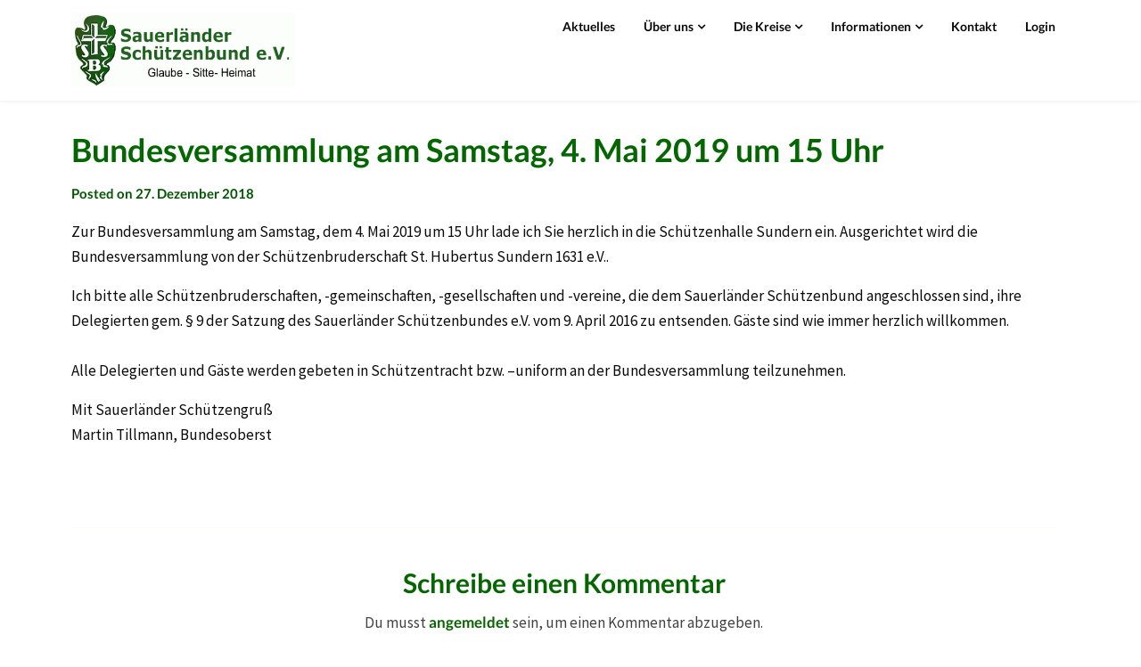

--- FILE ---
content_type: text/html; charset=UTF-8
request_url: https://www.xn--sauerlnder-schtzenbund-54b89c.de/2018/12/27/bundesversammlung-am-samstag-4-april-2019-um-15-uhr/
body_size: 15113
content:
<!doctype html>
<html lang="de">
<head>
	<meta charset="UTF-8">
	<meta name="viewport" content="width=device-width, initial-scale=1">
	<link rel="profile" href="http://gmpg.org/xfn/11">

	<title>Bundesversammlung am Samstag, 4. Mai 2019 um 15 Uhr &#8211; Sauerländer Schützenbund e.V.</title>
<meta name='robots' content='max-image-preview:large' />
<link rel='dns-prefetch' href='//d389zggrogs7qo.cloudfront.net' />
<link rel='dns-prefetch' href='//assets.pinterest.com' />
<link rel='dns-prefetch' href='//platform.linkedin.com' />
<link rel='dns-prefetch' href='//maxcdn.bootstrapcdn.com' />
<link rel="alternate" type="application/rss+xml" title="Sauerländer Schützenbund e.V. &raquo; Feed" href="https://www.xn--sauerlnder-schtzenbund-54b89c.de/feed/" />
<link rel="alternate" type="application/rss+xml" title="Sauerländer Schützenbund e.V. &raquo; Kommentar-Feed" href="https://www.xn--sauerlnder-schtzenbund-54b89c.de/comments/feed/" />
<link rel="alternate" type="application/rss+xml" title="Sauerländer Schützenbund e.V. &raquo; Bundesversammlung am Samstag, 4. Mai 2019 um 15 Uhr-Kommentar-Feed" href="https://www.xn--sauerlnder-schtzenbund-54b89c.de/2018/12/27/bundesversammlung-am-samstag-4-april-2019-um-15-uhr/feed/" />
<link rel="alternate" title="oEmbed (JSON)" type="application/json+oembed" href="https://www.xn--sauerlnder-schtzenbund-54b89c.de/wp-json/oembed/1.0/embed?url=https%3A%2F%2Fwww.xn--sauerlnder-schtzenbund-54b89c.de%2F2018%2F12%2F27%2Fbundesversammlung-am-samstag-4-april-2019-um-15-uhr%2F" />
<link rel="alternate" title="oEmbed (XML)" type="text/xml+oembed" href="https://www.xn--sauerlnder-schtzenbund-54b89c.de/wp-json/oembed/1.0/embed?url=https%3A%2F%2Fwww.xn--sauerlnder-schtzenbund-54b89c.de%2F2018%2F12%2F27%2Fbundesversammlung-am-samstag-4-april-2019-um-15-uhr%2F&#038;format=xml" />
<style id='wp-img-auto-sizes-contain-inline-css' type='text/css'>
img:is([sizes=auto i],[sizes^="auto," i]){contain-intrinsic-size:3000px 1500px}
/*# sourceURL=wp-img-auto-sizes-contain-inline-css */
</style>
<link rel='stylesheet' id='embed-pdf-viewer-css' href='https://www.xn--sauerlnder-schtzenbund-54b89c.de/wp-content/plugins/embed-pdf-viewer/css/embed-pdf-viewer.css?ver=2.4.6' type='text/css' media='screen' />
<style id='wp-emoji-styles-inline-css' type='text/css'>

	img.wp-smiley, img.emoji {
		display: inline !important;
		border: none !important;
		box-shadow: none !important;
		height: 1em !important;
		width: 1em !important;
		margin: 0 0.07em !important;
		vertical-align: -0.1em !important;
		background: none !important;
		padding: 0 !important;
	}
/*# sourceURL=wp-emoji-styles-inline-css */
</style>
<style id='wp-block-library-inline-css' type='text/css'>
:root{--wp-block-synced-color:#7a00df;--wp-block-synced-color--rgb:122,0,223;--wp-bound-block-color:var(--wp-block-synced-color);--wp-editor-canvas-background:#ddd;--wp-admin-theme-color:#007cba;--wp-admin-theme-color--rgb:0,124,186;--wp-admin-theme-color-darker-10:#006ba1;--wp-admin-theme-color-darker-10--rgb:0,107,160.5;--wp-admin-theme-color-darker-20:#005a87;--wp-admin-theme-color-darker-20--rgb:0,90,135;--wp-admin-border-width-focus:2px}@media (min-resolution:192dpi){:root{--wp-admin-border-width-focus:1.5px}}.wp-element-button{cursor:pointer}:root .has-very-light-gray-background-color{background-color:#eee}:root .has-very-dark-gray-background-color{background-color:#313131}:root .has-very-light-gray-color{color:#eee}:root .has-very-dark-gray-color{color:#313131}:root .has-vivid-green-cyan-to-vivid-cyan-blue-gradient-background{background:linear-gradient(135deg,#00d084,#0693e3)}:root .has-purple-crush-gradient-background{background:linear-gradient(135deg,#34e2e4,#4721fb 50%,#ab1dfe)}:root .has-hazy-dawn-gradient-background{background:linear-gradient(135deg,#faaca8,#dad0ec)}:root .has-subdued-olive-gradient-background{background:linear-gradient(135deg,#fafae1,#67a671)}:root .has-atomic-cream-gradient-background{background:linear-gradient(135deg,#fdd79a,#004a59)}:root .has-nightshade-gradient-background{background:linear-gradient(135deg,#330968,#31cdcf)}:root .has-midnight-gradient-background{background:linear-gradient(135deg,#020381,#2874fc)}:root{--wp--preset--font-size--normal:16px;--wp--preset--font-size--huge:42px}.has-regular-font-size{font-size:1em}.has-larger-font-size{font-size:2.625em}.has-normal-font-size{font-size:var(--wp--preset--font-size--normal)}.has-huge-font-size{font-size:var(--wp--preset--font-size--huge)}.has-text-align-center{text-align:center}.has-text-align-left{text-align:left}.has-text-align-right{text-align:right}.has-fit-text{white-space:nowrap!important}#end-resizable-editor-section{display:none}.aligncenter{clear:both}.items-justified-left{justify-content:flex-start}.items-justified-center{justify-content:center}.items-justified-right{justify-content:flex-end}.items-justified-space-between{justify-content:space-between}.screen-reader-text{border:0;clip-path:inset(50%);height:1px;margin:-1px;overflow:hidden;padding:0;position:absolute;width:1px;word-wrap:normal!important}.screen-reader-text:focus{background-color:#ddd;clip-path:none;color:#444;display:block;font-size:1em;height:auto;left:5px;line-height:normal;padding:15px 23px 14px;text-decoration:none;top:5px;width:auto;z-index:100000}html :where(.has-border-color){border-style:solid}html :where([style*=border-top-color]){border-top-style:solid}html :where([style*=border-right-color]){border-right-style:solid}html :where([style*=border-bottom-color]){border-bottom-style:solid}html :where([style*=border-left-color]){border-left-style:solid}html :where([style*=border-width]){border-style:solid}html :where([style*=border-top-width]){border-top-style:solid}html :where([style*=border-right-width]){border-right-style:solid}html :where([style*=border-bottom-width]){border-bottom-style:solid}html :where([style*=border-left-width]){border-left-style:solid}html :where(img[class*=wp-image-]){height:auto;max-width:100%}:where(figure){margin:0 0 1em}html :where(.is-position-sticky){--wp-admin--admin-bar--position-offset:var(--wp-admin--admin-bar--height,0px)}@media screen and (max-width:600px){html :where(.is-position-sticky){--wp-admin--admin-bar--position-offset:0px}}

/*# sourceURL=wp-block-library-inline-css */
</style><style id='wp-block-paragraph-inline-css' type='text/css'>
.is-small-text{font-size:.875em}.is-regular-text{font-size:1em}.is-large-text{font-size:2.25em}.is-larger-text{font-size:3em}.has-drop-cap:not(:focus):first-letter{float:left;font-size:8.4em;font-style:normal;font-weight:100;line-height:.68;margin:.05em .1em 0 0;text-transform:uppercase}body.rtl .has-drop-cap:not(:focus):first-letter{float:none;margin-left:.1em}p.has-drop-cap.has-background{overflow:hidden}:root :where(p.has-background){padding:1.25em 2.375em}:where(p.has-text-color:not(.has-link-color)) a{color:inherit}p.has-text-align-left[style*="writing-mode:vertical-lr"],p.has-text-align-right[style*="writing-mode:vertical-rl"]{rotate:180deg}
/*# sourceURL=https://www.xn--sauerlnder-schtzenbund-54b89c.de/wp-includes/blocks/paragraph/style.min.css */
</style>
<style id='global-styles-inline-css' type='text/css'>
:root{--wp--preset--aspect-ratio--square: 1;--wp--preset--aspect-ratio--4-3: 4/3;--wp--preset--aspect-ratio--3-4: 3/4;--wp--preset--aspect-ratio--3-2: 3/2;--wp--preset--aspect-ratio--2-3: 2/3;--wp--preset--aspect-ratio--16-9: 16/9;--wp--preset--aspect-ratio--9-16: 9/16;--wp--preset--color--black: #000000;--wp--preset--color--cyan-bluish-gray: #abb8c3;--wp--preset--color--white: #ffffff;--wp--preset--color--pale-pink: #f78da7;--wp--preset--color--vivid-red: #cf2e2e;--wp--preset--color--luminous-vivid-orange: #ff6900;--wp--preset--color--luminous-vivid-amber: #fcb900;--wp--preset--color--light-green-cyan: #7bdcb5;--wp--preset--color--vivid-green-cyan: #00d084;--wp--preset--color--pale-cyan-blue: #8ed1fc;--wp--preset--color--vivid-cyan-blue: #0693e3;--wp--preset--color--vivid-purple: #9b51e0;--wp--preset--gradient--vivid-cyan-blue-to-vivid-purple: linear-gradient(135deg,rgb(6,147,227) 0%,rgb(155,81,224) 100%);--wp--preset--gradient--light-green-cyan-to-vivid-green-cyan: linear-gradient(135deg,rgb(122,220,180) 0%,rgb(0,208,130) 100%);--wp--preset--gradient--luminous-vivid-amber-to-luminous-vivid-orange: linear-gradient(135deg,rgb(252,185,0) 0%,rgb(255,105,0) 100%);--wp--preset--gradient--luminous-vivid-orange-to-vivid-red: linear-gradient(135deg,rgb(255,105,0) 0%,rgb(207,46,46) 100%);--wp--preset--gradient--very-light-gray-to-cyan-bluish-gray: linear-gradient(135deg,rgb(238,238,238) 0%,rgb(169,184,195) 100%);--wp--preset--gradient--cool-to-warm-spectrum: linear-gradient(135deg,rgb(74,234,220) 0%,rgb(151,120,209) 20%,rgb(207,42,186) 40%,rgb(238,44,130) 60%,rgb(251,105,98) 80%,rgb(254,248,76) 100%);--wp--preset--gradient--blush-light-purple: linear-gradient(135deg,rgb(255,206,236) 0%,rgb(152,150,240) 100%);--wp--preset--gradient--blush-bordeaux: linear-gradient(135deg,rgb(254,205,165) 0%,rgb(254,45,45) 50%,rgb(107,0,62) 100%);--wp--preset--gradient--luminous-dusk: linear-gradient(135deg,rgb(255,203,112) 0%,rgb(199,81,192) 50%,rgb(65,88,208) 100%);--wp--preset--gradient--pale-ocean: linear-gradient(135deg,rgb(255,245,203) 0%,rgb(182,227,212) 50%,rgb(51,167,181) 100%);--wp--preset--gradient--electric-grass: linear-gradient(135deg,rgb(202,248,128) 0%,rgb(113,206,126) 100%);--wp--preset--gradient--midnight: linear-gradient(135deg,rgb(2,3,129) 0%,rgb(40,116,252) 100%);--wp--preset--font-size--small: 13px;--wp--preset--font-size--medium: 20px;--wp--preset--font-size--large: 36px;--wp--preset--font-size--x-large: 42px;--wp--preset--spacing--20: 0.44rem;--wp--preset--spacing--30: 0.67rem;--wp--preset--spacing--40: 1rem;--wp--preset--spacing--50: 1.5rem;--wp--preset--spacing--60: 2.25rem;--wp--preset--spacing--70: 3.38rem;--wp--preset--spacing--80: 5.06rem;--wp--preset--shadow--natural: 6px 6px 9px rgba(0, 0, 0, 0.2);--wp--preset--shadow--deep: 12px 12px 50px rgba(0, 0, 0, 0.4);--wp--preset--shadow--sharp: 6px 6px 0px rgba(0, 0, 0, 0.2);--wp--preset--shadow--outlined: 6px 6px 0px -3px rgb(255, 255, 255), 6px 6px rgb(0, 0, 0);--wp--preset--shadow--crisp: 6px 6px 0px rgb(0, 0, 0);}:where(.is-layout-flex){gap: 0.5em;}:where(.is-layout-grid){gap: 0.5em;}body .is-layout-flex{display: flex;}.is-layout-flex{flex-wrap: wrap;align-items: center;}.is-layout-flex > :is(*, div){margin: 0;}body .is-layout-grid{display: grid;}.is-layout-grid > :is(*, div){margin: 0;}:where(.wp-block-columns.is-layout-flex){gap: 2em;}:where(.wp-block-columns.is-layout-grid){gap: 2em;}:where(.wp-block-post-template.is-layout-flex){gap: 1.25em;}:where(.wp-block-post-template.is-layout-grid){gap: 1.25em;}.has-black-color{color: var(--wp--preset--color--black) !important;}.has-cyan-bluish-gray-color{color: var(--wp--preset--color--cyan-bluish-gray) !important;}.has-white-color{color: var(--wp--preset--color--white) !important;}.has-pale-pink-color{color: var(--wp--preset--color--pale-pink) !important;}.has-vivid-red-color{color: var(--wp--preset--color--vivid-red) !important;}.has-luminous-vivid-orange-color{color: var(--wp--preset--color--luminous-vivid-orange) !important;}.has-luminous-vivid-amber-color{color: var(--wp--preset--color--luminous-vivid-amber) !important;}.has-light-green-cyan-color{color: var(--wp--preset--color--light-green-cyan) !important;}.has-vivid-green-cyan-color{color: var(--wp--preset--color--vivid-green-cyan) !important;}.has-pale-cyan-blue-color{color: var(--wp--preset--color--pale-cyan-blue) !important;}.has-vivid-cyan-blue-color{color: var(--wp--preset--color--vivid-cyan-blue) !important;}.has-vivid-purple-color{color: var(--wp--preset--color--vivid-purple) !important;}.has-black-background-color{background-color: var(--wp--preset--color--black) !important;}.has-cyan-bluish-gray-background-color{background-color: var(--wp--preset--color--cyan-bluish-gray) !important;}.has-white-background-color{background-color: var(--wp--preset--color--white) !important;}.has-pale-pink-background-color{background-color: var(--wp--preset--color--pale-pink) !important;}.has-vivid-red-background-color{background-color: var(--wp--preset--color--vivid-red) !important;}.has-luminous-vivid-orange-background-color{background-color: var(--wp--preset--color--luminous-vivid-orange) !important;}.has-luminous-vivid-amber-background-color{background-color: var(--wp--preset--color--luminous-vivid-amber) !important;}.has-light-green-cyan-background-color{background-color: var(--wp--preset--color--light-green-cyan) !important;}.has-vivid-green-cyan-background-color{background-color: var(--wp--preset--color--vivid-green-cyan) !important;}.has-pale-cyan-blue-background-color{background-color: var(--wp--preset--color--pale-cyan-blue) !important;}.has-vivid-cyan-blue-background-color{background-color: var(--wp--preset--color--vivid-cyan-blue) !important;}.has-vivid-purple-background-color{background-color: var(--wp--preset--color--vivid-purple) !important;}.has-black-border-color{border-color: var(--wp--preset--color--black) !important;}.has-cyan-bluish-gray-border-color{border-color: var(--wp--preset--color--cyan-bluish-gray) !important;}.has-white-border-color{border-color: var(--wp--preset--color--white) !important;}.has-pale-pink-border-color{border-color: var(--wp--preset--color--pale-pink) !important;}.has-vivid-red-border-color{border-color: var(--wp--preset--color--vivid-red) !important;}.has-luminous-vivid-orange-border-color{border-color: var(--wp--preset--color--luminous-vivid-orange) !important;}.has-luminous-vivid-amber-border-color{border-color: var(--wp--preset--color--luminous-vivid-amber) !important;}.has-light-green-cyan-border-color{border-color: var(--wp--preset--color--light-green-cyan) !important;}.has-vivid-green-cyan-border-color{border-color: var(--wp--preset--color--vivid-green-cyan) !important;}.has-pale-cyan-blue-border-color{border-color: var(--wp--preset--color--pale-cyan-blue) !important;}.has-vivid-cyan-blue-border-color{border-color: var(--wp--preset--color--vivid-cyan-blue) !important;}.has-vivid-purple-border-color{border-color: var(--wp--preset--color--vivid-purple) !important;}.has-vivid-cyan-blue-to-vivid-purple-gradient-background{background: var(--wp--preset--gradient--vivid-cyan-blue-to-vivid-purple) !important;}.has-light-green-cyan-to-vivid-green-cyan-gradient-background{background: var(--wp--preset--gradient--light-green-cyan-to-vivid-green-cyan) !important;}.has-luminous-vivid-amber-to-luminous-vivid-orange-gradient-background{background: var(--wp--preset--gradient--luminous-vivid-amber-to-luminous-vivid-orange) !important;}.has-luminous-vivid-orange-to-vivid-red-gradient-background{background: var(--wp--preset--gradient--luminous-vivid-orange-to-vivid-red) !important;}.has-very-light-gray-to-cyan-bluish-gray-gradient-background{background: var(--wp--preset--gradient--very-light-gray-to-cyan-bluish-gray) !important;}.has-cool-to-warm-spectrum-gradient-background{background: var(--wp--preset--gradient--cool-to-warm-spectrum) !important;}.has-blush-light-purple-gradient-background{background: var(--wp--preset--gradient--blush-light-purple) !important;}.has-blush-bordeaux-gradient-background{background: var(--wp--preset--gradient--blush-bordeaux) !important;}.has-luminous-dusk-gradient-background{background: var(--wp--preset--gradient--luminous-dusk) !important;}.has-pale-ocean-gradient-background{background: var(--wp--preset--gradient--pale-ocean) !important;}.has-electric-grass-gradient-background{background: var(--wp--preset--gradient--electric-grass) !important;}.has-midnight-gradient-background{background: var(--wp--preset--gradient--midnight) !important;}.has-small-font-size{font-size: var(--wp--preset--font-size--small) !important;}.has-medium-font-size{font-size: var(--wp--preset--font-size--medium) !important;}.has-large-font-size{font-size: var(--wp--preset--font-size--large) !important;}.has-x-large-font-size{font-size: var(--wp--preset--font-size--x-large) !important;}
/*# sourceURL=global-styles-inline-css */
</style>

<style id='classic-theme-styles-inline-css' type='text/css'>
/*! This file is auto-generated */
.wp-block-button__link{color:#fff;background-color:#32373c;border-radius:9999px;box-shadow:none;text-decoration:none;padding:calc(.667em + 2px) calc(1.333em + 2px);font-size:1.125em}.wp-block-file__button{background:#32373c;color:#fff;text-decoration:none}
/*# sourceURL=/wp-includes/css/classic-themes.min.css */
</style>
<link rel='stylesheet' id='cfblbcss-css' href='https://www.xn--sauerlnder-schtzenbund-54b89c.de/wp-content/plugins/cardoza-facebook-like-box/cardozafacebook.css?ver=6.9' type='text/css' media='all' />
<link rel='stylesheet' id='news-manager-front-css' href='https://www.xn--sauerlnder-schtzenbund-54b89c.de/wp-content/plugins/news-manager/css/front.css?ver=6.9' type='text/css' media='all' />
<link rel='stylesheet' id='profilegrid-user-profiles-groups-and-communities-css' href='https://www.xn--sauerlnder-schtzenbund-54b89c.de/wp-content/plugins/profilegrid-user-profiles-groups-and-communities/public/css/profile-magic-public.css?ver=5.9.7.2' type='text/css' media='all' />
<link rel='stylesheet' id='pm-font-awesome-css' href='https://www.xn--sauerlnder-schtzenbund-54b89c.de/wp-content/plugins/profilegrid-user-profiles-groups-and-communities/public/css/font-awesome.css?ver=5.9.7.2' type='text/css' media='all' />
<link rel='stylesheet' id='pg-password-checker-css' href='https://www.xn--sauerlnder-schtzenbund-54b89c.de/wp-content/plugins/profilegrid-user-profiles-groups-and-communities/public/css/pg-password-checker.css?ver=5.9.7.2' type='text/css' media='all' />
<link rel='stylesheet' id='pg-profile-menu-css' href='https://www.xn--sauerlnder-schtzenbund-54b89c.de/wp-content/plugins/profilegrid-user-profiles-groups-and-communities/public/css/pg-profile-menu.css?ver=5.9.7.2' type='text/css' media='all' />
<link rel='stylesheet' id='pg-responsive-css' href='https://www.xn--sauerlnder-schtzenbund-54b89c.de/wp-content/plugins/profilegrid-user-profiles-groups-and-communities/public/css/pg-responsive-public.css?ver=5.9.7.2' type='text/css' media='all' />
<link rel='stylesheet' id='cff-css' href='https://www.xn--sauerlnder-schtzenbund-54b89c.de/wp-content/plugins/custom-facebook-feed/assets/css/cff-style.min.css?ver=4.3.4' type='text/css' media='all' />
<link rel='stylesheet' id='sb-font-awesome-css' href='https://maxcdn.bootstrapcdn.com/font-awesome/4.7.0/css/font-awesome.min.css?ver=6.9' type='text/css' media='all' />
<link rel='stylesheet' id='gutenshop-owl-slider-default-css' href='https://www.xn--sauerlnder-schtzenbund-54b89c.de/wp-content/themes/gutenshop/css/owl.carousel.min.css?ver=6.9' type='text/css' media='all' />
<link rel='stylesheet' id='gutenshop-owl-slider-theme-css' href='https://www.xn--sauerlnder-schtzenbund-54b89c.de/wp-content/themes/gutenshop/css/owl.theme.default.css?ver=6.9' type='text/css' media='all' />
<link rel='stylesheet' id='font-awesome-css' href='https://www.xn--sauerlnder-schtzenbund-54b89c.de/wp-content/themes/gutenshop/css/font-awesome.min.css?ver=6.9' type='text/css' media='all' />
<link rel='stylesheet' id='gutenshop-foundation-css' href='https://www.xn--sauerlnder-schtzenbund-54b89c.de/wp-content/themes/gutenshop/css/foundation.css?ver=6.9' type='text/css' media='all' />
<link rel='stylesheet' id='gutenshop-font-css' href='https://www.xn--sauerlnder-schtzenbund-54b89c.de/wp-content/uploads/fonts/0df0cae82755547d4df07dc67365d42c/font.css?v=1668542731' type='text/css' media='all' />
<link rel='stylesheet' id='gutenshop-dashicons-css' href='https://www.xn--sauerlnder-schtzenbund-54b89c.de/wp-includes/css/dashicons.css?ver=6.9' type='text/css' media='all' />
<link rel='stylesheet' id='gutenshop-style-css' href='https://www.xn--sauerlnder-schtzenbund-54b89c.de/wp-content/themes/gutenshop/style.css?ver=6.9' type='text/css' media='all' />
<link rel='stylesheet' id='gutenshop-google-fonts-css' href='https://www.xn--sauerlnder-schtzenbund-54b89c.de/wp-content/uploads/fonts/6825ac2ba58ab5b72eb0465dc2ed979b/font.css?v=1668542732' type='text/css' media='all' />
<script type="text/javascript" src="https://www.xn--sauerlnder-schtzenbund-54b89c.de/wp-includes/js/jquery/jquery.min.js?ver=3.7.1" id="jquery-core-js"></script>
<script type="text/javascript" src="https://www.xn--sauerlnder-schtzenbund-54b89c.de/wp-includes/js/jquery/jquery-migrate.min.js?ver=3.4.1" id="jquery-migrate-js"></script>
<script type="text/javascript" src="https://www.xn--sauerlnder-schtzenbund-54b89c.de/wp-content/plugins/cardoza-facebook-like-box/cardozafacebook.js?ver=6.9" id="cfblbjs-js"></script>
<script type="text/javascript" src="https://www.xn--sauerlnder-schtzenbund-54b89c.de/wp-content/plugins/profilegrid-user-profiles-groups-and-communities/public/js/pg-profile-menu.js?ver=5.9.7.2" id="pg-profile-menu.js-js"></script>
<script type="text/javascript" id="profilegrid-user-profiles-groups-and-communities-js-extra">
/* <![CDATA[ */
var pm_ajax_object = {"ajax_url":"https://www.xn--sauerlnder-schtzenbund-54b89c.de/wp-admin/admin-ajax.php","plugin_emoji_url":"https://www.xn--sauerlnder-schtzenbund-54b89c.de/wp-content/plugins/profilegrid-user-profiles-groups-and-communities/public/partials/images/img","nonce":"bd9956ea1c"};
var pm_error_object = {"valid_email":"Bitte eine g\u00fcltige E-Mail-Adresse angeben.","valid_number":"Bitte eine g\u00fcltige Zahl angeben.","valid_date":"Please enter a valid date (yyyy-mm-dd format).","required_field":"Dieses Feld muss eingegeben werden.","required_comman_field":"Bitte alle ben\u00f6tigten Felder ausf\u00fcllen.","file_type":"Dieser Dateityp ist nicht erlaubt.","short_password":"Dein Passwort sollte mindestens 7 Zeichen lang sein.","pass_not_match":"Passwort und Best\u00e4tigung stimmen nicht \u00fcberein.","user_exist":"Sorry, der Username existiert bereits.","email_exist":"Tut mir leid, die E-Mail-Adresse existiert bereits.","show_more":"Mehr\u00a0\u2026","show_less":"Weniger anzeigen","user_not_exit":"Nutzername existiert nicht.","password_change_successfully":"Passwort erfolgreich ge\u00e4ndert","allow_file_ext":"jpg|jpeg|png|gif|webp|avif","valid_phone_number":"Bitte eine g\u00fcltige Telefonnummer einf\u00fcgen.","valid_mobile_number":"Bitte eine g\u00fcltige Mobiltelefonnummer einf\u00fcgen.","valid_facebook_url":"Bitte eine g\u00fcltige Facebook URL einf\u00fcgen.","valid_twitter_url":"Please enter a X url.","valid_google_url":"Bitte eine g\u00fcltige Google URL einf\u00fcgen.","valid_linked_in_url":"Bitte eine LinkedIn Url einf\u00fcgen.","valid_youtube_url":"Bitte eine g\u00fcltige Youtube URL einf\u00fcgen.","valid_mixcloud_url":"Bitte gib eine g\u00fcltige Mixcloud-URL ein.","valid_soundcloud_url":"Bitte gib eine g\u00fcltige SoundCloud-URL ein.","valid_instagram_url":"Bitte eine g\u00fcltige Instagramm URL einf\u00fcgen.","crop_alert_error":"Bitte einen Bereich zum Beschneiden ausw\u00e4hlen, dann abschicken.","admin_note_error":"Kann keine leere Notiz hinzuf\u00fcgen. Bitte etwas schreiben und erneut versuchen.","empty_message_error":"Kann keine leere Nachricht schicken. Bitte etwas schreiben und erneut versuchen.","invite_limit_error":"Nur zehn Nutzer k\u00f6nnen auf einmal eingeladen werden.","no_more_result":"Keine weiteren Ergebnisse gefunden.","delete_friend_request":"Dies l\u00f6scht die Freundschaftsanfragen des/der ausgew\u00e4hlten Nutzer(s). M\u00f6chtest du fortfahren?","remove_friend":"Dies entfernt ausgew\u00e4hlte Nutzer(s) aus deiner Freundesliste. M\u00f6chtest du fortfahren?","accept_friend_request_conf":"Dies akzeptiert die Anfragen des/der ausgew\u00e4hlten Nutzer(s). M\u00f6chtest du fortfahren?","cancel_friend_request":"Dies bricht die Anfragen des/der ausgew\u00e4hlten Nutzer(s) ab. M\u00f6chtest du fortfahren?","next":"Weiter","back":"Zur\u00fcck","submit":"Absenden","empty_chat_message":"Tut mir leid, ich kann keine leere Nachricht senden. Bitte schreib etwas und versuche es erneut.","login_url":"https://www.xn--sauerlnder-schtzenbund-54b89c.de/login-2/?password=changed"};
var pm_fields_object = {"dateformat":"yy-mm-dd"};
//# sourceURL=profilegrid-user-profiles-groups-and-communities-js-extra
/* ]]> */
</script>
<script type="text/javascript" src="https://www.xn--sauerlnder-schtzenbund-54b89c.de/wp-content/plugins/profilegrid-user-profiles-groups-and-communities/public/js/profile-magic-public.js?ver=5.9.7.2" id="profilegrid-user-profiles-groups-and-communities-js"></script>
<script type="text/javascript" src="https://www.xn--sauerlnder-schtzenbund-54b89c.de/wp-content/plugins/profilegrid-user-profiles-groups-and-communities/public/js/modernizr-custom.min.js?ver=5.9.7.2" id="modernizr-custom.min.js-js"></script>
<link rel="https://api.w.org/" href="https://www.xn--sauerlnder-schtzenbund-54b89c.de/wp-json/" /><link rel="alternate" title="JSON" type="application/json" href="https://www.xn--sauerlnder-schtzenbund-54b89c.de/wp-json/wp/v2/posts/594" /><link rel="EditURI" type="application/rsd+xml" title="RSD" href="https://www.xn--sauerlnder-schtzenbund-54b89c.de/xmlrpc.php?rsd" />
<meta name="generator" content="WordPress 6.9" />
<link rel="canonical" href="https://www.xn--sauerlnder-schtzenbund-54b89c.de/2018/12/27/bundesversammlung-am-samstag-4-april-2019-um-15-uhr/" />
<link rel='shortlink' href='https://www.xn--sauerlnder-schtzenbund-54b89c.de/?p=594' />
<!-- Analytics by WP Statistics - https://wp-statistics.com -->
<link rel="pingback" href="https://www.xn--sauerlnder-schtzenbund-54b89c.de/xmlrpc.php">
		<style type="text/css">
			/* Navigation */
			.main-navigation a, #site-navigation span.dashicons.dashicons-menu:before, .iot-menu-left-ul a { color: #0a0a0a; }
			.cart-customlocation svg{ fill: #0a0a0a; }
			.navigation-wrapper, .main-navigation ul ul, #iot-menu-left, .cart-preview{ background: #ffffff; }
					
		.cart-header {display: none;}

	section.related.products {display: none;}

	ul.products li.product a.button {display: none;}





/* Global */
.single .content-area a, .page .content-area a, .woocommerce table.shop_table a { color: #086300; }
.page .content-area a.button, .single .page .content-area a.button {color:#fff;}
a.button,a.button:hover,a.button:active,a.button:focus, button, input[type="button"], input[type="reset"], input[type="submit"] { background: #086300; }
.tags-links a, .cat-links a{ border-color: #086300; }
.single main article .entry-meta *, .single main article .entry-meta, .archive main article .entry-meta *, .comments-area .comment-metadata time{ color: #015600; }
.single .content-area h1, .single .content-area h2, .single .content-area h3, .single .content-area h4, .single .content-area h5, .single .content-area h6, .page .content-area h1, .page .content-area h2, .page .content-area h3, .page .content-area h4, .page .content-area h5, .page .content-area h6, .page .content-area th, .single .content-area th, .blog.related-posts main article h4 a, .single b.fn, .page b.fn, .error404 h1, .search-results h1.page-title, .search-no-results h1.page-title, .archive h1.page-title, .page header.entry-header h1, h2.woocommerce-loop-product__title, .woocommerce-billing-fields label,#order_comments_field label, .wc_payment_method label, form.woocommerce-EditAccountForm.edit-account legend, .product h1.product_title.entry-title, .woocommerce div.product p.price *{ color: #036600; }
.comment-respond p.comment-notes, .comment-respond label, .page .site-content .entry-content cite, .comment-content *, .about-the-author, .page code, .page kbd, .page tt, .page var, .page .site-content .entry-content, .page .site-content .entry-content p, .page .site-content .entry-content li, .page .site-content .entry-content div, .comment-respond p.comment-notes, .comment-respond label, .single .site-content .entry-content cite, .comment-content *, .about-the-author, .single code, .single kbd, .single tt, .single var, .single .site-content .entry-content, .single .site-content .entry-content p, .single .site-content .entry-content li, .single .site-content .entry-content div, .error404 p, .search-no-results p, .woocommerce-Price-amount.amount, .woocommerce ul.products li.product .price, mark.count, p.woocommerce-result-count, .cart-subtotal span.woocommerce-Price-amount.amount, .order-total span.woocommerce-Price-amount.amount, .woocommerce-terms-and-conditions-wrapper .validate-required label, .woocommerce-form-login span, .woocommerce-form-login label, .create-account span, #customer_login .form-row label, .woocommerce-view-order mark,.woocommerce-view-order ins, table tfoot, .woocommerce form .form-row label, .payment_method_stripe label, .variations label, .product span.sku, .woocommerce div.product .woocommerce-tabs ul.tabs li a, .woocommerce div.product .woocommerce-tabs ul.tabs li a:hover, .woocommerce table.shop_attributes th, .woocommerce table.shop_attributes td { color: #0c0c0c; }
.page .entry-content blockquote, .single .entry-content blockquote, .comment-content blockquote { border-color: #0c0c0c; }
.error-404 input.search-field, .about-the-author, .comments-title, .related-posts h3, .comment-reply-title,#add_payment_method .cart-collaterals .cart_totals tr td, #add_payment_method .cart-collaterals .cart_totals tr th, .woocommerce-cart .cart-collaterals .cart_totals tr td, .woocommerce-cart .cart-collaterals .cart_totals tr th, .woocommerce-checkout .cart-collaterals .cart_totals tr td, .woocommerce-checkout .cart-collaterals .cart_totals tr th, .woocommerce-cart .cart_totals h2, .woocommerce table.shop_table td, .woocommerce-checkout .woocommerce-billing-fields h3, #add_payment_method #payment ul.payment_methods, .woocommerce-cart #payment ul.payment_methods, .woocommerce-checkout #payment ul.payment_methods,.woocommerce div.product .woocommerce-tabs ul.tabs::before { border-color: #fffcf7; }
.product h1.product_title.entry-title:after, .woocommerce-cart h1:after, .woocommerce-account.woocommerce-page h1.entry-title:after, #customer_login h2:after{ background: #fffcf7; }
.woocommerce table.shop_table.woocommerce-checkout-review-order-table, .single article.post table *,.page article.page table *, nav.woocommerce-MyAccount-navigation li{ border-color: #fffcf7 !important; }
.wp-block-button__link, ul li.product .button, ul li.product .button:hover, .woocommerce ul.products li.product .product-feed-button .add_to_cart_button, .woocommerce ul.products li.product .product-feed-button .button, .woocommerce ul.products li.product:hover a.added_to_cart.wc-forward, .woocommerce nav.woocommerce-pagination ul li a, .woocommerce nav.woocommerce-pagination ul li a:hover, .woocommerce nav.woocommerce-pagination ul li span.current, .woocommerce nav.woocommerce-pagination ul li span.current:hover, .woocommerce nav.woocommerce-pagination ul li span, .woocommerce nav.woocommerce-pagination ul li, a.checkout-button.button.alt.wc-forward, .woocommerce #respond input#submit, .woocommerce a.button, .woocommerce button.button, .woocommerce input.button, .woocommerce table.shop_table .coupon button.button, .woocommerce #respond input#submit:hover, .woocommerce a.button:hover, .woocommerce button.button:hover, .woocommerce input.button:hover, .return-to-shop a.button.wc-backward, .woocommerce #respond input#submit.disabled:hover, .woocommerce #respond input#submit:disabled:hover, .woocommerce #respond input#submit:disabled[disabled]:hover, .woocommerce a.button.disabled:hover, .woocommerce a.button:disabled:hover, .woocommerce a.button:disabled[disabled]:hover, .woocommerce button.button.disabled:hover, .woocommerce button.button:disabled:hover, .woocommerce button.button:disabled[disabled]:hover, .woocommerce input.button.disabled:hover, .woocommerce input.button:disabled:hover, .woocommerce input.button:disabled[disabled]:hover, .woocommerce-checkout button#place_order, .woocommerce .woocommerce-message a.button.wc-forward, .woocommerce-message a.button.wc-forward:hover, .woocommerce-message a.button.wc-forward:focus, div#customer_login form.woocommerce-EditAccountForm.edit-account button.woocommerce-Button.button, .woocommerce-form-login button.woocommerce-Button.button, #customer_login button.woocommerce-Button.button, a.button, a.button:hover, a.button:active, a.button:focus, button, input[type="button"], input[type="reset"], input[type="submit"], .woocommerce-account a.woocommerce-button.button.view, .woocommerce-account a.woocommerce-button.button.view:hover, .woocommerce-account a.woocommerce-button.button.view:active, .woocommerce-account a.woocommerce-button.button.view:focus, .woocommerce .woocommerce-MyAccount-content a.button, .woocommerce .woocommerce-MyAccount-content a.button:hover, .woocommerce .woocommerce-MyAccount-content a.button:active, .woocommerce .woocommerce-MyAccount-content a.button:focus, form#add_payment_method button#place_order, .woocommerce-Address a.edit, .woocommerce table a.button.delete, .woocommerce table a.button.delete:hover, button.single_add_to_cart_button.button.alt, button.single_add_to_cart_button.button.alt:hover, .woocommerce #respond input#submit.alt.disabled, .woocommerce #respond input#submit.alt.disabled:hover, .woocommerce #respond input#submit.alt:disabled, .woocommerce #respond input#submit.alt:disabled:hover, .woocommerce #respond input#submit.alt:disabled[disabled], .woocommerce #respond input#submit.alt:disabled[disabled]:hover, .woocommerce a.button.alt.disabled, .woocommerce a.button.alt.disabled:hover, .woocommerce a.button.alt:disabled, .woocommerce a.button.alt:disabled:hover, .woocommerce a.button.alt:disabled[disabled], .woocommerce a.button.alt:disabled[disabled]:hover, .woocommerce button.button.alt.disabled, .woocommerce button.button.alt.disabled:hover, .woocommerce button.button.alt:disabled, .woocommerce button.button.alt:disabled:hover, .woocommerce button.button.alt:disabled[disabled], .woocommerce button.button.alt:disabled[disabled]:hover, .woocommerce input.button.alt.disabled, .woocommerce input.button.alt.disabled:hover, .woocommerce input.button.alt:disabled, .woocommerce input.button.alt:disabled:hover, .woocommerce input.button.alt:disabled[disabled], .woocommerce input.button.alt:disabled[disabled]:hover, .woocommerce #respond input#submit.alt, .woocommerce a.button.alt, .woocommerce button.button.alt, .woocommerce input.button.alt, .single-product.woocommerce #respond input#submit{ background: ; }
.single .content-area a.wp-block-button__link, .page .content-area a.wp-block-button__link, .wp-block-button__link, ul li.product .button, ul li.product .button:hover, .woocommerce ul.products li.product .product-feed-button .add_to_cart_button, .woocommerce ul.products li.product .product-feed-button .button, .woocommerce ul.products li.product:hover a.added_to_cart.wc-forward, .woocommerce nav.woocommerce-pagination ul li a, .woocommerce nav.woocommerce-pagination ul li a:hover, .woocommerce nav.woocommerce-pagination ul li span.current, .woocommerce nav.woocommerce-pagination ul li span.current:hover, .woocommerce nav.woocommerce-pagination ul li span, .woocommerce nav.woocommerce-pagination ul li, a.checkout-button.button.alt.wc-forward, .woocommerce #respond input#submit, .woocommerce a.button, .woocommerce button.button, .woocommerce input.button, .woocommerce table.shop_table .coupon button.button, .woocommerce table.shop_table input#coupon_code, .woocommerce #respond input#submit:hover, .woocommerce a.button:hover, .woocommerce button.button:hover, .woocommerce input.button:hover, #secondary .search-form input.search-submit, .search-form input.search-submit, input.search-submit, a.button, a.button:hover, a.button:active, a.button:focus, button, input[type="button"], input[type="reset"], input[type="submit"], .woocommerce-Address a.edit, .woocommerce table a.button.delete, .woocommerce table a.button.delete:hover,button.single_add_to_cart_button.button.alt, button.single_add_to_cart_button.button.alt:hover, .woocommerce #respond input#submit.alt.disabled, .woocommerce #respond input#submit.alt.disabled:hover, .woocommerce #respond input#submit.alt:disabled, .woocommerce #respond input#submit.alt:disabled:hover, .woocommerce #respond input#submit.alt:disabled[disabled], .woocommerce #respond input#submit.alt:disabled[disabled]:hover, .woocommerce a.button.alt.disabled, .woocommerce a.button.alt.disabled:hover, .woocommerce a.button.alt:disabled, .woocommerce a.button.alt:disabled:hover, .woocommerce a.button.alt:disabled[disabled], .woocommerce a.button.alt:disabled[disabled]:hover, .woocommerce button.button.alt.disabled, .woocommerce button.button.alt.disabled:hover, .woocommerce button.button.alt:disabled, .woocommerce button.button.alt:disabled:hover, .woocommerce button.button.alt:disabled[disabled], .woocommerce button.button.alt:disabled[disabled]:hover, .woocommerce input.button.alt.disabled, .woocommerce input.button.alt.disabled:hover, .woocommerce input.button.alt:disabled, .woocommerce input.button.alt:disabled:hover, .woocommerce input.button.alt:disabled[disabled], .woocommerce input.button.alt:disabled[disabled]:hover, .woocommerce #respond input#submit.alt, .woocommerce a.button.alt, .woocommerce button.button.alt, .woocommerce input.button.alt, .single-product.woocommerce #respond input#submit { color:  !important; }
.woocommerce table.shop_table input#coupon_code, .woocommerce #respond input#submit:hover, .woocommerce a.button:hover, .woocommerce button.button:hover, .woocommerce input.button:hover, .woocommerce-account a.woocommerce-button.button.view, .woocommerce-account a.woocommerce-button.button.view:hover, .woocommerce-account a.woocommerce-button.button.view:active, .woocommerce-account a.woocommerce-button.button.view:focus, .woocommerce .woocommerce-MyAccount-content a.button, .woocommerce .woocommerce-MyAccount-content a.button:hover, .woocommerce .woocommerce-MyAccount-content a.button:active, .woocommerce .woocommerce-MyAccount-content a.button:focus, form#add_payment_method button#place_order, .woocommerce-Address a.edit,.woocommerce table a.button.delete, .woocommerce table a.button.delete:hover, button.single_add_to_cart_button.button.alt, button.single_add_to_cart_button.button.alt:hover,.woocommerce .product .woocommerce-tabs ul.tabs.wc-tabs li.active,.woocommerce #respond input#submit.alt.disabled, .woocommerce #respond input#submit.alt.disabled:hover, .woocommerce #respond input#submit.alt:disabled, .woocommerce #respond input#submit.alt:disabled:hover, .woocommerce #respond input#submit.alt:disabled[disabled], .woocommerce #respond input#submit.alt:disabled[disabled]:hover, .woocommerce a.button.alt.disabled, .woocommerce a.button.alt.disabled:hover, .woocommerce a.button.alt:disabled, .woocommerce a.button.alt:disabled:hover, .woocommerce a.button.alt:disabled[disabled], .woocommerce a.button.alt:disabled[disabled]:hover, .woocommerce button.button.alt.disabled, .woocommerce button.button.alt.disabled:hover, .woocommerce button.button.alt:disabled, .woocommerce button.button.alt:disabled:hover, .woocommerce button.button.alt:disabled[disabled], .woocommerce button.button.alt:disabled[disabled]:hover, .woocommerce input.button.alt.disabled, .woocommerce input.button.alt.disabled:hover, .woocommerce input.button.alt:disabled, .woocommerce input.button.alt:disabled:hover, .woocommerce input.button.alt:disabled[disabled], .woocommerce input.button.alt:disabled[disabled]:hover, .woocommerce #respond input#submit.alt, .woocommerce a.button.alt, .woocommerce button.button.alt, .woocommerce input.button.alt{ border-color:  !important; }
.woocommerce span.onsale { color: ; }
.woocommerce span.onsale { background: ; }
.woocommerce .woocommerce-ordering select, .woocommerce .quantity input.qty, .woocommerce form input, .woocommerce form .form-row .input-text, .woocommerce-page form .form-row .input-text, .select2-container--default .select2-selection--single, .error-404 input.search-field, div#stripe-card-element, div#stripe-exp-element, div#stripe-cvc-element, .woocommerce div.product form.cart .variations select { background: ; }
.woocommerce .woocommerce-ordering select, .woocommerce .quantity input.qty, .woocommerce form input, .woocommerce form .form-row .input-text, .woocommerce-page form .form-row .input-text, .select2-container--default .select2-selection--single, .error-404 input.search-field, .select2-container--default .select2-selection--single .select2-selection__rendered, div#stripe-card-element, div#stripe-exp-element, div#stripe-cvc-element, .woocommerce div.product form.cart .variations select { color: #191919; }
.woocommerce .woocommerce-ordering select, .woocommerce .quantity input.qty, .woocommerce form input, .woocommerce form .form-row .input-text, .woocommerce-page form .form-row .input-text, .select2-container--default .select2-selection--single, .woocommerce form .form-row.woocommerce-validated .select2-container, .woocommerce form .form-row.woocommerce-validated input.input-text, .woocommerce form .form-row.woocommerce-validated select, .error-404 input.search-field, div#stripe-card-element, div#stripe-exp-element, div#stripe-cvc-element, .woocommerce div.product form.cart .variations select { border-color:  !important; }
.select2-container--default .select2-selection--single .select2-selection__arrow b{ border-color: #191919 transparent transparent transparent; }
.single article.post table *,.page article.page table *, .woocommerce .woocommerce-checkout #payment ul.payment_methods, .woocommerce-error, .woocommerce-info, .woocommerce-message, .woocommerce-checkout form.woocommerce-form.woocommerce-form-login.login{ background: #ffffff; }

	.page #primary.content-area { width: 100%; max-width: 100%;}
	.page aside#secondary { display: none; }
	.error404 aside#secondary { display: none; }
	.error404 #primary.content-area { width: 100%; max-width: 100%;}
	.search-no-results #primary.content-area { width: 100%; max-width: 100%;}
	.search-no-results aside#secondary { display: none; }
 

	.single-post div#primary.content-area { width: 100%; max-width: 100%; }
	.single-post aside#secondary { display: none; }


	.single-product div#primary.content-area { width: 100%; max-width: 100%; }
	.single-product aside#secondary { display: none; }

	.about-the-author {
		display: none;
	}




	a.gutenshopshare-link.gutenshopshare-pinterest {
		display:none;
	}
	a.gutenshopshare-link.gutenshopshare-linkedin {
		display:none;
	}
	a.gutenshopshare-link.gutenshopshare-whatsapp {
		display:none;
	}
	a.gutenshopshare-link.gutenshopshare-twitter {
		display:none;
	}
	a.gutenshopshare-link.gutenshopshare-facebook {
		display:none;
	}

.gutenshopshare-link span {display:none;}
.gutenshopshare-link img {margin:0;max-width: 22px;}
.gutenshopshare-link, .gutenshopshare-link:hover, .gutenshopshare-link:active, .gutenshopshare-link:focus, .gutenshopshare-link:visited {min-height: 40px;min-width: 60px;text-align: center;padding: 8px !important;}
	.gutenshopshare-link img {display:none;}
	.gutenshopshare-link:after {display:none;}

/* Sidebar */
.sidebar-inner{ background-color: ; }
#secondary h4, #secondary h1, #secondary h2, #secondary h3, #secondary h5, #secondary h6, #secondary h4 a, #secondary span.product-title{ color: ; }
#secondary .search-form input.search-submit, #secondary .search-form input.search-submit, #secondary input.search-submit, #secondary .widget_product_search form.woocommerce-product-search button, #secondary button.button, .sidebar-inner .widget.widget_shopping_cart a.button, #secondary .sidebar-inner .widget.widget_shopping_cart a.button { background-color: #f7c40e; }
#secondary .sidebar-inner .widget.widget_shopping_cart a.button{ color:  !important; }
#secondary .search-form input.search-submit, #secondary .search-form input.search-submit, #secondary input.search-submit, #secondary .widget_product_search form.woocommerce-product-search button, #secondary button.button, #secondary .sidebar-inner .widget.widget_shopping_cart a.button{ color: ; }
#secondary .search-form input.search-field, #secondary .widget_product_search form.woocommerce-product-search .search-field, #secondary .select2-selection, .select2-container--default .select2-selection--single .select2-selection__placeholder, #secondary select, .blog #secondary input.search-field, .blog #secondary input.search-field, .search-results #secondary input.search-field, .archive #secondary input.search-field{ color:  !important; }
#secondary .select2-selection,#secondary .search-form input.search-field, #secondary .widget_product_search form.woocommerce-product-search .search-field, #secondary select, .blog #secondary input.search-field, .blog #secondary input.search-field, .search-results #secondary input.search-field, .archive #secondary input.search-field{ background-color: ; }
#secondary .select2-container--default .select2-selection--single .select2-selection__arrow b { border-color:  transparent transparent transparent; }
.woocommerce .widget_price_filter .ui-slider .ui-slider-handle, .woocommerce .widget_price_filter .ui-slider .ui-slider-range {background:; };}
#secondary span.rpwwt-post-title{ color:  !important; }
#secondary select, #secondary h4, .blog #secondary input.search-field, .blog #secondary input.search-field, .search-results #secondary input.search-field, .archive #secondary input.search-field, #secondary .calendar_wrap * { border-color: ; }
#secondary .amount, #secondary .woocommerce-Price-currencySymbol, #secondary * { color: ; }
#secondary .rpwwt-post-date{ color:  !important; }
#secondary a { color: ; }
#secondary .search-form input.search-submit, .search-form input.search-submit, input.search-submit { background: ; }

/* Blog Feed */
body.custom-background.blog, body.blog, body.custom-background.archive, body.archive, body.custom-background.search-results, body.search-results{ background-color: #ffffff; }
.blog main article, .search-results main article, .archive main article, .related-posts.blog main article{ background-color: #ededed; }
.blog main article h2 a, .search-results main article h2 a, .archive main article h2 a{ color: #106b00; }
.blog main article .entry-meta, .archive main article .entry-meta, .search-results main article .entry-meta{ color: #00060a; }
.blog main article p, .search-results main article p, .archive main article p { color: #0a0a0a; }
.nav-links span, .nav-links a, .pagination .current, .nav-links span:hover, .nav-links a:hover, .pagination .current:hover { background: ; }
.nav-links span, .nav-links a, .pagination .current, .nav-links span:hover, .nav-links a:hover, .pagination .current:hover{ color: #e8c14e; }



/* Slideshow */
.slider-content { padding-top: px; }
.slider-content { padding-bottom: px; }
.owl-theme .owl-dots .owl-dot span { background: ; }
.owl-theme .owl-dots .owl-dot span { border-color: ; }
.owl-theme .owl-dots .owl-dot.active span, .owl-theme .owl-dots .owl-dot:hover span{ background: ; }
.owl-theme .owl-dots .owl-dot.active span, .owl-theme .owl-dots .owl-dot:hover span{ border: ; }



/**** Slide 1 */
.slide_one { background: #036600; }
.slide_one.owl-item .slideshow-button { background: #edc86a; }
.slide_one.owl-item .slideshow-button { color: ; }
.slide_one.owl-item p { color: ; }
.slide_one.owl-item h3 { color: ; }
/**** Slide 3 */
.slide_three { background: ; }
.slide_three.owl-item .slideshow-button { background: #f4c75d; }
.slide_three.owl-item .slideshow-button { color: ; }
.slide_three.owl-item p { color: ; }
.slide_three.owl-item h3 { color: ; }

/**** Slide 5 */
.slide_five { background: ; }
.slide_five.owl-item .slideshow-button { background: #f2d25e; }
.slide_five.owl-item .slideshow-button { color: #ffffff; }
.slide_five.owl-item p { color: ; }
.slide_five.owl-item h3 { color: ; }

/**** Slide 7 */
.slide_seven { background: ; }
.slide_seven.owl-item .slideshow-button { background: ; }
.slide_seven.owl-item .slideshow-button { color: ; }
.slide_seven.owl-item p { color: ; }
.slide_seven.owl-item h3 { color: ; }
/**** Slide 9 */
.slide_nine { background: ; }
.slide_nine.owl-item .slideshow-button { background: ; }
.slide_nine.owl-item .slideshow-button { color: ; }
.slide_nine.owl-item p { color: ; }
.slide_nine.owl-item h3 { color: ; }


/* Landing Page */

/**** Pagebuilder section */
.sitebuilder-section h1, .sitebuilder-section h2, .sitebuilder-section h3, .sitebuilder-section h4, .sitebuilder-section h5, .sitebuilder-section h6, .sitebuilder-section td  { color: ; }
.sitebuilder-section p, .sitebuilder-section div, .sitebuilder-section ol, .sitebuilder-section ul,.sitebuilder-section li, .sitebuilder-section, .sitebuilder-section cite { color: ; }
.sitebuilder-section a { color: ; }
.sitebuilder-section a.button, .sitebuilder-section a.button:hover, .sitebuilder-section a.button:active, .sitebuilder-section a.button:focus{ background: ; }
.sitebuilder-section { padding-top: px; }
.sitebuilder-section { padding-bottom: px; }
.sitebuilder-section { background: ; }

/**** Grid section */
.grid-section { padding-top: px; }
.grid-section { padding-bottom: px; }
.grid-section h3 { color: ; }
.grid-section p { color: ; }
.grid-section { background-color: ; }

/**** About section */
.about-section { padding-top: px; }
.about-section { padding-bottom: px; }
.about-section { background-color: ; }
.about-section .about-tagline { color: ; }
.about-section h2 { color: ; }
.about-section h2:after { background: ; }
.about-section p { color: ; }

/**** Blog posts section */
.page-template-landing-page-design .blog { padding-top: px; }
.page-template-landing-page-design .blog { padding-bottom: px; }
.landing-page-description h2 { color: ; }
.landing-page-description p { color: ; }
.page-template-landing-page-design .blog { background: ; }
.page-template-landing-page-design .blog .entry-meta, .page-template-landing-page-design .blog .entry-meta *{ color: ; }
.page-template-landing-page-design .blog main article { background: ; }
.page-template-landing-page-design .blog { background: ; }
.page-template-landing-page-design .blog main article h2 a { color: ; }
.page-template-landing-page-design .blog main article p { color: ; }
.blog-post-button-wrapper .blog-button { background: ; }
.blog-post-button-wrapper .blog-button { color: ; }


/**** Blog posts section */
.sitebuilder-section {
	-webkit-box-ordinal-group: ;
	-moz-box-ordinal-group: ;
	-ms-flex-order: ; 
	-webkit-order: ; 
	order: ;
}
.grid-section {
	-webkit-box-ordinal-group: ;
	-moz-box-ordinal-group: ;
	-ms-flex-order: ; 
	-webkit-order: ; 
	order: ;
}
.about-section {
	-webkit-box-ordinal-group: ;
	-moz-box-ordinal-group: ;
	-ms-flex-order: ; 
	-webkit-order: ; 
	order: ;
}
.blog-section-wrapper .blog {
	-webkit-box-ordinal-group: ;
	-moz-box-ordinal-group: ;
	-ms-flex-order: ; 
	-webkit-order: ; 
	order: ;
}

/* Footer */
.footer-container, .footer-widgets-container { background: #ffffff; }
.footer-widgets-container h4, .footer-widgets-container h1, .footer-widgets-container h2, .footer-widgets-container h3, .footer-widgets-container h5, .footer-widgets-container h4 a, .footer-widgets-container th, .footer-widgets-container caption { color: #0a0a0a; }
.footer-widgets-container h4, .footer-widgets-container { border-color: ; }
.footer-column *, .footer-column p, .footer-column li { color: #0a0a0a; }
.footer-column a, .footer-menu li a { color: #0a0a0a; }
.site-info a { color: #006b1c; }
.site-info { color: #000000; }


</style>
		<style type="text/css">

		.navigation-wrapper {
			background-image: url() no-repeat scroll top;
		}
		
				.site-title,
		.site-description,
		.logo-container {
			position: absolute;
			clip: rect(1px, 1px, 1px, 1px);
		}
				</style>
		<style type="text/css" id="custom-background-css">
body.custom-background { background-color: #ffffff; }
</style>
	<link rel="icon" href="https://www.xn--sauerlnder-schtzenbund-54b89c.de/wp-content/uploads/2019/05/cropped-logo512x512-32x32.gif" sizes="32x32" />
<link rel="icon" href="https://www.xn--sauerlnder-schtzenbund-54b89c.de/wp-content/uploads/2019/05/cropped-logo512x512-192x192.gif" sizes="192x192" />
<link rel="apple-touch-icon" href="https://www.xn--sauerlnder-schtzenbund-54b89c.de/wp-content/uploads/2019/05/cropped-logo512x512-180x180.gif" />
<meta name="msapplication-TileImage" content="https://www.xn--sauerlnder-schtzenbund-54b89c.de/wp-content/uploads/2019/05/cropped-logo512x512-270x270.gif" />
</head>

<body class="wp-singular post-template-default single single-post postid-594 single-format-standard custom-background wp-custom-logo wp-theme-gutenshop theme-gutenshop">
	<div class="navigation-wrapper">
		
		<div class="site grid-container">
			<header id="masthead" class="site-header grid-x grid-padding-x">
				<div class="site-branding large-3 medium-9 small-8 cell">
					<a href="https://www.xn--sauerlnder-schtzenbund-54b89c.de/" class="custom-logo-link" rel="home"><img width="900" height="300" src="https://www.xn--sauerlnder-schtzenbund-54b89c.de/wp-content/uploads/2019/05/cropped-SSB-Logo-1-2.gif" class="custom-logo" alt="Sauerländer Schützenbund e.V." decoding="async" fetchpriority="high" /></a>						<div class="logo-container">
							<h2 class="site-title"><a href="https://www.xn--sauerlnder-schtzenbund-54b89c.de/" rel="home">Sauerländer Schützenbund e.V.</a></h2>
														<p class="site-description">Glaube. Sitte. Heimat.</p>
											</div>	
				</div><!-- .site-branding -->

				<nav id="site-navigation" class="main-navigation large-9 medium-3 small-4 cell">
					<div class="cart-header">
						

<div class="menu-oben-container"><ul id="primary-menu" class="menu"><li id="menu-item-38" class="menu-item menu-item-type-custom menu-item-object-custom menu-item-38"><a href="https://www.sauerländer-schützenbund.de">Aktuelles</a></li>
<li id="menu-item-545" class="menu-item menu-item-type-post_type menu-item-object-page menu-item-has-children menu-item-545"><a href="https://www.xn--sauerlnder-schtzenbund-54b89c.de/ueber-uns/">Über uns</a>
<ul class="sub-menu">
	<li id="menu-item-2018" class="menu-item menu-item-type-post_type menu-item-object-page menu-item-2018"><a href="https://www.xn--sauerlnder-schtzenbund-54b89c.de/der-bundesvorstand/">Der Bundesvorstand</a></li>
	<li id="menu-item-219" class="menu-item menu-item-type-post_type menu-item-object-page menu-item-219"><a href="https://www.xn--sauerlnder-schtzenbund-54b89c.de/organisation/">Organisation</a></li>
	<li id="menu-item-228" class="menu-item menu-item-type-post_type menu-item-object-page menu-item-228"><a href="https://www.xn--sauerlnder-schtzenbund-54b89c.de/ziele-des-sauerlaender-schuetzenbundes/">Ziele</a></li>
	<li id="menu-item-240" class="menu-item menu-item-type-post_type menu-item-object-page menu-item-240"><a href="https://www.xn--sauerlnder-schtzenbund-54b89c.de/die-geschichte-des-ssb/">Geschichte</a></li>
	<li id="menu-item-245" class="menu-item menu-item-type-post_type menu-item-object-page menu-item-245"><a href="https://www.xn--sauerlnder-schtzenbund-54b89c.de/die-mitglieder-des-sauerlaender-schuetzenbundes/">Mitglieder</a></li>
	<li id="menu-item-136" class="menu-item menu-item-type-custom menu-item-object-custom menu-item-136"><a href="https://www.xn--sauerlnder-schtzenbund-54b89c.de/wp-content/uploads/2026/01/2025-Satzung-SSB.pdf">Satzung</a></li>
	<li id="menu-item-137" class="menu-item menu-item-type-custom menu-item-object-custom menu-item-137"><a href="https://www.sauerländer-schützenbund.de/wp-content/uploads/2017/06/Geschäftsordnung-SSB-2001.pdf">Geschäftsordnung</a></li>
</ul>
</li>
<li id="menu-item-422" class="menu-item menu-item-type-post_type menu-item-object-page menu-item-has-children menu-item-422"><a href="https://www.xn--sauerlnder-schtzenbund-54b89c.de/die-mitglieder-des-sauerlaender-schuetzenbundes/">Die Kreise</a>
<ul class="sub-menu">
	<li id="menu-item-86" class="menu-item menu-item-type-post_type menu-item-object-page menu-item-86"><a href="https://www.xn--sauerlnder-schtzenbund-54b89c.de/die-kreisbuende-des-sauerlaender-schuetzenbundes/">Kreisschützenbünde</a></li>
	<li id="menu-item-102" class="menu-item menu-item-type-post_type menu-item-object-page menu-item-102"><a href="https://www.xn--sauerlnder-schtzenbund-54b89c.de/ansprechpartner-in-den-einzelnen-kreisschuetzenbuenden/">Ansprechpartner</a></li>
</ul>
</li>
<li id="menu-item-358" class="menu-item menu-item-type-post_type menu-item-object-page menu-item-has-children menu-item-358"><a href="https://www.xn--sauerlnder-schtzenbund-54b89c.de/bundesversammlungen/">Informationen</a>
<ul class="sub-menu">
	<li id="menu-item-323" class="menu-item menu-item-type-post_type menu-item-object-page menu-item-has-children menu-item-323"><a href="https://www.xn--sauerlnder-schtzenbund-54b89c.de/bundesschuetzenfest/">Bundesschützenfest</a>
	<ul class="sub-menu">
		<li id="menu-item-329" class="menu-item menu-item-type-post_type menu-item-object-page menu-item-329"><a href="https://www.xn--sauerlnder-schtzenbund-54b89c.de/bundesschuetzenfest/">Bundesschützenfest</a></li>
		<li id="menu-item-268" class="menu-item menu-item-type-post_type menu-item-object-page menu-item-268"><a href="https://www.xn--sauerlnder-schtzenbund-54b89c.de/bundesschuetzenkoenige/">Bundesschützenkönige</a></li>
		<li id="menu-item-332" class="menu-item menu-item-type-post_type menu-item-object-page menu-item-332"><a href="https://www.xn--sauerlnder-schtzenbund-54b89c.de/bundesjungschuetzenkoenige/">Bundesjungschützenkönige</a></li>
	</ul>
</li>
	<li id="menu-item-511" class="menu-item menu-item-type-post_type menu-item-object-page menu-item-511"><a href="https://www.xn--sauerlnder-schtzenbund-54b89c.de/schuetzenfeste-im-sauerlaender-schuetzenbund/">Schützenfeste</a></li>
	<li id="menu-item-473" class="menu-item menu-item-type-post_type menu-item-object-page menu-item-473"><a href="https://www.xn--sauerlnder-schtzenbund-54b89c.de/orden/">Orden</a></li>
	<li id="menu-item-383" class="menu-item menu-item-type-post_type menu-item-object-page menu-item-383"><a href="https://www.xn--sauerlnder-schtzenbund-54b89c.de/bundesversammlungen/">Bundesversammlungen</a></li>
	<li id="menu-item-385" class="menu-item menu-item-type-post_type menu-item-object-page menu-item-385"><a href="https://www.xn--sauerlnder-schtzenbund-54b89c.de/ferienfreizeit/">Ferienlager</a></li>
	<li id="menu-item-1531" class="menu-item menu-item-type-post_type menu-item-object-page menu-item-has-children menu-item-1531"><a href="https://www.xn--sauerlnder-schtzenbund-54b89c.de/vogelschiessstaende/">Vogelschießstände</a>
	<ul class="sub-menu">
		<li id="menu-item-1538" class="menu-item menu-item-type-post_type menu-item-object-page menu-item-1538"><a href="https://www.xn--sauerlnder-schtzenbund-54b89c.de/schiessstandrichtlinien-von-23-07-2012/">Schießstandrichtlinien von 23.07.2012</a></li>
		<li id="menu-item-1544" class="menu-item menu-item-type-post_type menu-item-object-page menu-item-1544"><a href="https://www.xn--sauerlnder-schtzenbund-54b89c.de/aenderung-schiessstandrichtlinien-vom-13-03-2013/">Änderung Schießstandrichtlinien vom 13.03.2013</a></li>
		<li id="menu-item-1548" class="menu-item menu-item-type-post_type menu-item-object-page menu-item-1548"><a href="https://www.xn--sauerlnder-schtzenbund-54b89c.de/schiessstandordnung-fuer-alle-schusswaffen-deutscher-schuetzenbund-e-v/">Schießstandordnung für alle Schusswaffen –> Deutscher Schützenbund e.V.</a></li>
		<li id="menu-item-1552" class="menu-item menu-item-type-post_type menu-item-object-page menu-item-1552"><a href="https://www.xn--sauerlnder-schtzenbund-54b89c.de/schiessstandsachverstaendige-in-nrw/">Schießstandsachverständige in NRW</a></li>
		<li id="menu-item-1556" class="menu-item menu-item-type-post_type menu-item-object-page menu-item-1556"><a href="https://www.xn--sauerlnder-schtzenbund-54b89c.de/schiessstandsachverstaendige-in-hessen/">Schießstandsachverständige in Hessen</a></li>
		<li id="menu-item-1534" class="menu-item menu-item-type-post_type menu-item-object-page menu-item-1534"><a href="https://www.xn--sauerlnder-schtzenbund-54b89c.de/vogelschiessstaende/">Vogelschießstände</a></li>
	</ul>
</li>
	<li id="menu-item-41" class="menu-item menu-item-type-post_type menu-item-object-page menu-item-41"><a href="https://www.xn--sauerlnder-schtzenbund-54b89c.de/sportschiessen-im-sauerlaender-schuetzenbund/">Sportschiessen</a></li>
	<li id="menu-item-1080" class="menu-item menu-item-type-custom menu-item-object-custom menu-item-has-children menu-item-1080"><a href="https://www.sauerländer-schützenbund.de/">Intern</a>
	<ul class="sub-menu">
		<li id="menu-item-1066" class="menu-item menu-item-type-post_type menu-item-object-page menu-item-1066"><a href="https://www.xn--sauerlnder-schtzenbund-54b89c.de/user/">Benutzer</a></li>
		<li id="menu-item-1068" class="menu-item menu-item-type-post_type menu-item-object-page menu-item-1068"><a href="https://www.xn--sauerlnder-schtzenbund-54b89c.de/login/">Anmelden</a></li>
		<li id="menu-item-1070" class="menu-item menu-item-type-post_type menu-item-object-page menu-item-1070"><a href="https://www.xn--sauerlnder-schtzenbund-54b89c.de/register/">Registrieren</a></li>
		<li id="menu-item-1072" class="menu-item menu-item-type-post_type menu-item-object-page menu-item-1072"><a href="https://www.xn--sauerlnder-schtzenbund-54b89c.de/members/">Mitglieder</a></li>
		<li id="menu-item-1074" class="menu-item menu-item-type-post_type menu-item-object-page menu-item-1074"><a href="https://www.xn--sauerlnder-schtzenbund-54b89c.de/logout/">Abmelden</a></li>
		<li id="menu-item-1076" class="menu-item menu-item-type-post_type menu-item-object-page menu-item-1076"><a href="https://www.xn--sauerlnder-schtzenbund-54b89c.de/account/">Konto</a></li>
		<li id="menu-item-1078" class="menu-item menu-item-type-post_type menu-item-object-page menu-item-1078"><a href="https://www.xn--sauerlnder-schtzenbund-54b89c.de/password-reset/">Passwort zurücksetzen</a></li>
	</ul>
</li>
</ul>
</li>
<li id="menu-item-459" class="menu-item menu-item-type-post_type menu-item-object-page menu-item-459"><a href="https://www.xn--sauerlnder-schtzenbund-54b89c.de/kontakt/">Kontakt</a></li>
<li id="menu-item-1148" class="menu-item menu-item-type-post_type menu-item-object-page menu-item-1148"><a href="https://www.xn--sauerlnder-schtzenbund-54b89c.de/login-2/">Login</a></li>
</ul></div></nav><!-- #site-navigation -->
</header><!-- #masthead -->
</div>
</div>

	
<div id="page" class="site grid-container start-container-head">
	<a class="skip-link screen-reader-text" href="#content">Skip to content</a>
	<div id="content" class="site-content grid-x grid-padding-x">


<!-- Featured img -->
	<!-- / Featured img -->




	<div id="primary" class="content-area large-8 medium-8 small-12 cell">
		<main id="main" class="site-main">

			
<article id="post-594" class="post-594 post type-post status-publish format-standard hentry category-1">
	
	<header class="entry-header">
		<h1 class="entry-title">Bundesversammlung am Samstag, 4. Mai 2019 um 15 Uhr</h1>		<div class="entry-meta"> 
			<span class="posted-on">Posted on <a href="https://www.xn--sauerlnder-schtzenbund-54b89c.de/2018/12/27/bundesversammlung-am-samstag-4-april-2019-um-15-uhr/" rel="bookmark"><time class="entry-date published" datetime="2018-12-27T17:25:14+01:00">27. Dezember 2018</time><time class="updated" datetime="2018-12-27T20:19:30+01:00">27. Dezember 2018</time></a></span>		</div><!-- .entry-meta --> 
	</header><!-- .entry-header --> 


	



<div class="entry-content">
	
<p>Zur Bundesversammlung am Samstag, dem 4. Mai 2019 um 15 Uhr lade ich Sie herzlich in die Schützenhalle Sundern ein. Ausgerichtet wird die Bundesversammlung von der  Schützenbruderschaft St. Hubertus Sundern 1631 e.V..</p>



<p>Ich bitte alle Schützenbruderschaften, -gemeinschaften,  -gesellschaften und -vereine, die dem Sauerländer Schützenbund angeschlossen sind, ihre Delegierten gem. § 9 der Satzung des Sauerländer Schützenbundes e.V. vom 9. April 2016 zu entsenden. Gäste sind wie immer herzlich willkommen.<br><br> Alle Delegierten und Gäste werden gebeten in Schützentracht bzw. –uniform an der Bundesversammlung teilzunehmen.</p>



<p>Mit Sauerländer Schützengruß<br>Martin Tillmann, Bundesoberst</p>
<div class="gutenshopshare-social"><a class="gutenshopshare-link gutenshopshare-twitter" href="https://twitter.com/intent/tweet?text=Bundesversammlung+am+Samstag%2C+4.+Mai+2019+um+15+Uhr&amp;url=https%3A%2F%2Fwww.xn--sauerlnder-schtzenbund-54b89c.de%2F2018%2F12%2F27%2Fbundesversammlung-am-samstag-4-april-2019-um-15-uhr%2F&amp;via=gutenshopshare" target="_blank"><span>Share on Twitter</span><img decoding="async" src="https://www.xn--sauerlnder-schtzenbund-54b89c.de/wp-content/themes/gutenshop/img/gutenshop-icon-twitter.svg"></a><a class="gutenshopshare-link gutenshopshare-facebook" href="https://www.facebook.com/sharer/sharer.php?u=https%3A%2F%2Fwww.xn--sauerlnder-schtzenbund-54b89c.de%2F2018%2F12%2F27%2Fbundesversammlung-am-samstag-4-april-2019-um-15-uhr%2F" target="_blank"><span>Share on Facebook</span><img decoding="async" src="https://www.xn--sauerlnder-schtzenbund-54b89c.de/wp-content/themes/gutenshop/img/gutenshop-icon-facebook.svg"></a><a class="gutenshopshare-link gutenshopshare-whatsapp" href="https://wa.me/?text=Bundesversammlung+am+Samstag%2C+4.+Mai+2019+um+15+Uhr https%3A%2F%2Fwww.xn--sauerlnder-schtzenbund-54b89c.de%2F2018%2F12%2F27%2Fbundesversammlung-am-samstag-4-april-2019-um-15-uhr%2F" target="_blank"><span>Share on WhatsApp</span><img decoding="async" src="https://www.xn--sauerlnder-schtzenbund-54b89c.de/wp-content/themes/gutenshop/img/gutenshop-icon-whatsapp.svg"></a><a class="gutenshopshare-link gutenshopshare-linkedin" href="https://www.linkedin.com/shareArticle?mini=true&url=https%3A%2F%2Fwww.xn--sauerlnder-schtzenbund-54b89c.de%2F2018%2F12%2F27%2Fbundesversammlung-am-samstag-4-april-2019-um-15-uhr%2F&amp;title=Bundesversammlung+am+Samstag%2C+4.+Mai+2019+um+15+Uhr" target="_blank"><span>Share on LinkedIn</span><img decoding="async" src="https://www.xn--sauerlnder-schtzenbund-54b89c.de/wp-content/themes/gutenshop/img/gutenshop-icon-linkedin.svg"></a><a class="gutenshopshare-link gutenshopshare-pinterest" href="https://pinterest.com/pin/create/button/?url=https%3A%2F%2Fwww.xn--sauerlnder-schtzenbund-54b89c.de%2F2018%2F12%2F27%2Fbundesversammlung-am-samstag-4-april-2019-um-15-uhr%2F&amp;media=&amp;description=Bundesversammlung+am+Samstag%2C+4.+Mai+2019+um+15+Uhr" data-pin-custom="true" target="_blank"><span>Share on Pinterest</span><img decoding="async" src="https://www.xn--sauerlnder-schtzenbund-54b89c.de/wp-content/themes/gutenshop/img/gutenshop-icon-pinterest.svg"></a></div>	</div><!-- .entry-content -->

	
</article><!-- #post-594 -->
<div class="about-the-author"><div class="grid-x grid-padding-x"><div class="large-2 medium-3 small-12 cell"><img src="https://www.xn--sauerlnder-schtzenbund-54b89c.de/wp-content/plugins/profilegrid-user-profiles-groups-and-communities/public//partials/images/admin-default-user.png" width="100" height="100" class="user-profile-image" /></div><div class="large-10 medium-9 small-12 cell"><h3>About the author</h3></div></div></div>
<div id="comments" class="comments-area">

		<div id="respond" class="comment-respond">
		<h3 id="reply-title" class="comment-reply-title">Schreibe einen Kommentar <small><a rel="nofollow" id="cancel-comment-reply-link" href="/2018/12/27/bundesversammlung-am-samstag-4-april-2019-um-15-uhr/#respond" style="display:none;">Antwort abbrechen</a></small></h3><p class="must-log-in">Du musst <a href="https://www.xn--sauerlnder-schtzenbund-54b89c.de/wp-login.php?redirect_to=https%3A%2F%2Fwww.xn--sauerlnder-schtzenbund-54b89c.de%2F2018%2F12%2F27%2Fbundesversammlung-am-samstag-4-april-2019-um-15-uhr%2F">angemeldet</a> sein, um einen Kommentar abzugeben.</p>	</div><!-- #respond -->
	
</div><!-- #comments -->

					</main><!-- #main -->

					<!-- Start Related Posts -->

					<!-- End Related Posts -->

				</div><!-- #primary -->

				


		<aside id="secondary" class="widget-area large-4 medium-4 small-12 cell">
		<div class="sidebar-inner">
			<section id="custom_html-4" class="widget_text widget widget_custom_html"><h4 class="widget-title">Besuchen Sie uns auf:</h4><div class="textwidget custom-html-widget"><a href="https://www.facebook.com/sauerlaenderschuetzenbund/" target="_blank">Facebook</a> <br>
<a href="https://www.instagram.com/ssb_jugend/" target="_blank">Instagram</a> </div></section><section id="text-5" class="widget widget_text"><h4 class="widget-title">Schützen gegen rechts!</h4>			<div class="textwidget"><p>Gerade in herausfordernden Zeiten, in denen die ewig Gestrigen wieder zu erstarken scheinen, bekennt sich der Sauerländer Schützenbund neben den klassischen Werten „Glaube-Sitte-Heimat“ ausdrücklich zu Toleranz, Respekt und Menschenwürde.</p>
<p>Die Mitgliedschaft in oder die Wahl von gesichert rechtsextremen Gruppierungen ist mit den Schützenwerten unvereinbar!</p>
<p>Für ein sauberes Sauerland! Nie wieder ist jetzt!<br />
Der geschäftsführende Bundesvorstand</p>
<p><img loading="lazy" decoding="async" class="wp-image-1869 aligncenter" src="https://www.xn--sauerlnder-schtzenbund-54b89c.de/wp-content/uploads/2024/04/SSB_PIN.gif" alt="" width="275" height="281" /></p>
</div>
		</section><section id="search-5" class="widget widget_search"><h4 class="widget-title">Auf der Suche?</h4><form role="search" method="get" class="search-form" action="https://www.xn--sauerlnder-schtzenbund-54b89c.de/">
				<label>
					<span class="screen-reader-text">Suche nach:</span>
					<input type="search" class="search-field" placeholder="Suchen …" value="" name="s" />
				</label>
				<input type="submit" class="search-submit" value="Suchen" />
			</form></section>		</div>
	</aside>
	
</div><!-- #content -->
</div>

<div class="footer-container">
	<div id="page" class="site grid-container">
		<footer id="colophon" class="site-footer">
			
<div class="site-info">

		 Copyright Sauerländer Schützenbund e.V.
<span class="footer-menu">
	<div class="menu-unten-container"><ul id="footer-menu" class="menu"><li id="menu-item-16" class="menu-item menu-item-type-post_type menu-item-object-page menu-item-16"><a href="https://www.xn--sauerlnder-schtzenbund-54b89c.de/impressum/">Impressum</a></li>
<li id="menu-item-468" class="menu-item menu-item-type-post_type menu-item-object-page menu-item-468"><a href="https://www.xn--sauerlnder-schtzenbund-54b89c.de/datenschutz/">Datenschutz</a></li>
<li id="menu-item-469" class="menu-item menu-item-type-post_type menu-item-object-page menu-item-469"><a href="https://www.xn--sauerlnder-schtzenbund-54b89c.de/kontakt/">Kontakt</a></li>
</ul></div></span>
</div><!-- .site-info -->
</footer><!-- #colophon -->
</div>
</div>

<script type="speculationrules">
{"prefetch":[{"source":"document","where":{"and":[{"href_matches":"/*"},{"not":{"href_matches":["/wp-*.php","/wp-admin/*","/wp-content/uploads/*","/wp-content/*","/wp-content/plugins/*","/wp-content/themes/gutenshop/*","/*\\?(.+)"]}},{"not":{"selector_matches":"a[rel~=\"nofollow\"]"}},{"not":{"selector_matches":".no-prefetch, .no-prefetch a"}}]},"eagerness":"conservative"}]}
</script>
	<script>
			var modal = document.getElementById('cfblb_modal');
		if(modal)
		{
				var span = document.getElementsByClassName("cfblb_close")[0];

				span.onclick = function() {
					modal.style.display = "none";
				}
				
				window.onclick = function(event) {
					if (event.target == modal) {
						modal.style.display = "none";
					}
				}
		}		
	</script>
<!-- Custom Facebook Feed JS -->
<script type="text/javascript">var cffajaxurl = "https://www.xn--sauerlnder-schtzenbund-54b89c.de/wp-admin/admin-ajax.php";
var cfflinkhashtags = "true";
</script>
<script type="text/javascript" src="https://www.xn--sauerlnder-schtzenbund-54b89c.de/wp-includes/js/jquery/ui/core.min.js?ver=1.13.3" id="jquery-ui-core-js"></script>
<script type="text/javascript" src="https://www.xn--sauerlnder-schtzenbund-54b89c.de/wp-includes/js/jquery/ui/datepicker.min.js?ver=1.13.3" id="jquery-ui-datepicker-js"></script>
<script type="text/javascript" id="jquery-ui-datepicker-js-after">
/* <![CDATA[ */
jQuery(function(jQuery){jQuery.datepicker.setDefaults({"closeText":"Schlie\u00dfen","currentText":"Heute","monthNames":["Januar","Februar","M\u00e4rz","April","Mai","Juni","Juli","August","September","Oktober","November","Dezember"],"monthNamesShort":["Jan.","Feb.","M\u00e4rz","Apr.","Mai","Juni","Juli","Aug.","Sep.","Okt.","Nov.","Dez."],"nextText":"Weiter","prevText":"Zur\u00fcck","dayNames":["Sonntag","Montag","Dienstag","Mittwoch","Donnerstag","Freitag","Samstag"],"dayNamesShort":["So.","Mo.","Di.","Mi.","Do.","Fr.","Sa."],"dayNamesMin":["S","M","D","M","D","F","S"],"dateFormat":"d. MM yy","firstDay":0,"isRTL":false});});
//# sourceURL=jquery-ui-datepicker-js-after
/* ]]> */
</script>
<script type="text/javascript" src="https://www.xn--sauerlnder-schtzenbund-54b89c.de/wp-includes/js/jquery/ui/accordion.min.js?ver=1.13.3" id="jquery-ui-accordion-js"></script>
<script type="text/javascript" src="https://www.xn--sauerlnder-schtzenbund-54b89c.de/wp-includes/js/jquery/ui/mouse.min.js?ver=1.13.3" id="jquery-ui-mouse-js"></script>
<script type="text/javascript" src="https://www.xn--sauerlnder-schtzenbund-54b89c.de/wp-includes/js/jquery/ui/resizable.min.js?ver=1.13.3" id="jquery-ui-resizable-js"></script>
<script type="text/javascript" src="https://www.xn--sauerlnder-schtzenbund-54b89c.de/wp-includes/js/jquery/ui/draggable.min.js?ver=1.13.3" id="jquery-ui-draggable-js"></script>
<script type="text/javascript" src="https://www.xn--sauerlnder-schtzenbund-54b89c.de/wp-includes/js/jquery/ui/controlgroup.min.js?ver=1.13.3" id="jquery-ui-controlgroup-js"></script>
<script type="text/javascript" src="https://www.xn--sauerlnder-schtzenbund-54b89c.de/wp-includes/js/jquery/ui/checkboxradio.min.js?ver=1.13.3" id="jquery-ui-checkboxradio-js"></script>
<script type="text/javascript" src="https://www.xn--sauerlnder-schtzenbund-54b89c.de/wp-includes/js/jquery/ui/button.min.js?ver=1.13.3" id="jquery-ui-button-js"></script>
<script type="text/javascript" src="https://www.xn--sauerlnder-schtzenbund-54b89c.de/wp-includes/js/jquery/ui/dialog.min.js?ver=1.13.3" id="jquery-ui-dialog-js"></script>
<script type="text/javascript" src="https://www.xn--sauerlnder-schtzenbund-54b89c.de/wp-includes/js/jquery/ui/menu.min.js?ver=1.13.3" id="jquery-ui-menu-js"></script>
<script type="text/javascript" src="https://www.xn--sauerlnder-schtzenbund-54b89c.de/wp-includes/js/dist/dom-ready.min.js?ver=f77871ff7694fffea381" id="wp-dom-ready-js"></script>
<script type="text/javascript" src="https://www.xn--sauerlnder-schtzenbund-54b89c.de/wp-includes/js/dist/hooks.min.js?ver=dd5603f07f9220ed27f1" id="wp-hooks-js"></script>
<script type="text/javascript" src="https://www.xn--sauerlnder-schtzenbund-54b89c.de/wp-includes/js/dist/i18n.min.js?ver=c26c3dc7bed366793375" id="wp-i18n-js"></script>
<script type="text/javascript" id="wp-i18n-js-after">
/* <![CDATA[ */
wp.i18n.setLocaleData( { 'text direction\u0004ltr': [ 'ltr' ] } );
//# sourceURL=wp-i18n-js-after
/* ]]> */
</script>
<script type="text/javascript" id="wp-a11y-js-translations">
/* <![CDATA[ */
( function( domain, translations ) {
	var localeData = translations.locale_data[ domain ] || translations.locale_data.messages;
	localeData[""].domain = domain;
	wp.i18n.setLocaleData( localeData, domain );
} )( "default", {"translation-revision-date":"2025-12-22 11:40:23+0000","generator":"GlotPress\/4.0.3","domain":"messages","locale_data":{"messages":{"":{"domain":"messages","plural-forms":"nplurals=2; plural=n != 1;","lang":"de"},"Notifications":["Benachrichtigungen"]}},"comment":{"reference":"wp-includes\/js\/dist\/a11y.js"}} );
//# sourceURL=wp-a11y-js-translations
/* ]]> */
</script>
<script type="text/javascript" src="https://www.xn--sauerlnder-schtzenbund-54b89c.de/wp-includes/js/dist/a11y.min.js?ver=cb460b4676c94bd228ed" id="wp-a11y-js"></script>
<script type="text/javascript" src="https://www.xn--sauerlnder-schtzenbund-54b89c.de/wp-includes/js/jquery/ui/autocomplete.min.js?ver=1.13.3" id="jquery-ui-autocomplete-js"></script>
<script type="text/javascript" id="profile-magic-footer.js-js-extra">
/* <![CDATA[ */
var show_rm_sumbmission_tab = {"registration_tab":"0"};
var pm_ajax_object = {"ajax_url":"https://www.xn--sauerlnder-schtzenbund-54b89c.de/wp-admin/admin-ajax.php","plugin_emoji_url":"https://www.xn--sauerlnder-schtzenbund-54b89c.de/wp-content/plugins/profilegrid-user-profiles-groups-and-communities/public/partials/images/img","nonce":"bd9956ea1c"};
//# sourceURL=profile-magic-footer.js-js-extra
/* ]]> */
</script>
<script type="text/javascript" src="https://www.xn--sauerlnder-schtzenbund-54b89c.de/wp-content/plugins/profilegrid-user-profiles-groups-and-communities/public/js/profile-magic-footer.js?ver=5.9.7.2" id="profile-magic-footer.js-js"></script>
<script type="text/javascript" src="https://www.xn--sauerlnder-schtzenbund-54b89c.de/wp-content/plugins/profilegrid-user-profiles-groups-and-communities/public/js/pg-password-checker.js?ver=5.9.7.2" id="pg-password-checker.js-js"></script>
<script type="text/javascript" id="profile-magic-admin-power.js-js-extra">
/* <![CDATA[ */
var pm_error_object = {"valid_email":"Bitte eine g\u00fcltige E-Mail-Adresse angeben.","valid_number":"Bitte eine g\u00fcltige Zahl angeben.","valid_date":"Please enter a valid date (yyyy-mm-dd format).","required_field":"Dieses Feld muss eingegeben werden.","required_comman_field":"Bitte alle ben\u00f6tigten Felder ausf\u00fcllen.","file_type":"Dieser Dateityp ist nicht erlaubt.","short_password":"Dein Passwort sollte mindestens 7 Zeichen lang sein.","pass_not_match":"Passwort und Best\u00e4tigung stimmen nicht \u00fcberein.","user_exist":"Sorry, der Username existiert bereits.","email_exist":"Tut mir leid, die E-Mail-Adresse existiert bereits.","show_more":"Mehr\u00a0\u2026","show_less":"Weniger anzeigen","user_not_exit":"Nutzername existiert nicht.","password_change_successfully":"Passwort erfolgreich ge\u00e4ndert","allow_file_ext":"jpg|jpeg|png|gif|webp|avif","valid_phone_number":"Bitte eine g\u00fcltige Telefonnummer einf\u00fcgen.","valid_mobile_number":"Bitte eine g\u00fcltige Mobiltelefonnummer einf\u00fcgen.","valid_facebook_url":"Bitte eine g\u00fcltige Facebook URL einf\u00fcgen.","valid_twitter_url":"Please enter a X url.","valid_google_url":"Bitte eine g\u00fcltige Google URL einf\u00fcgen.","valid_linked_in_url":"Bitte eine LinkedIn Url einf\u00fcgen.","valid_youtube_url":"Bitte eine g\u00fcltige Youtube URL einf\u00fcgen.","valid_mixcloud_url":"Bitte gib eine g\u00fcltige Mixcloud-URL ein.","valid_soundcloud_url":"Bitte gib eine g\u00fcltige SoundCloud-URL ein.","valid_instagram_url":"Bitte eine g\u00fcltige Instagramm URL einf\u00fcgen.","crop_alert_error":"Bitte einen Bereich zum Beschneiden ausw\u00e4hlen, dann abschicken.","admin_note_error":"Kann keine leere Notiz hinzuf\u00fcgen. Bitte etwas schreiben und erneut versuchen.","empty_message_error":"Kann keine leere Nachricht schicken. Bitte etwas schreiben und erneut versuchen.","invite_limit_error":"Nur zehn Nutzer k\u00f6nnen auf einmal eingeladen werden.","no_more_result":"Keine weiteren Ergebnisse gefunden.","delete_friend_request":"Dies l\u00f6scht die Freundschaftsanfragen des/der ausgew\u00e4hlten Nutzer(s). M\u00f6chtest du fortfahren?","remove_friend":"Dies entfernt ausgew\u00e4hlte Nutzer(s) aus deiner Freundesliste. M\u00f6chtest du fortfahren?","accept_friend_request_conf":"Dies akzeptiert die Anfragen des/der ausgew\u00e4hlten Nutzer(s). M\u00f6chtest du fortfahren?","cancel_friend_request":"Dies bricht die Anfragen des/der ausgew\u00e4hlten Nutzer(s) ab. M\u00f6chtest du fortfahren?","next":"Weiter","back":"Zur\u00fcck","submit":"Absenden","empty_chat_message":"Tut mir leid, ich kann keine leere Nachricht senden. Bitte schreib etwas und versuche es erneut.","login_url":"https://www.xn--sauerlnder-schtzenbund-54b89c.de/login-2/?password=changed"};
var pm_fields_object = {"dateformat":"yy-mm-dd"};
//# sourceURL=profile-magic-admin-power.js-js-extra
/* ]]> */
</script>
<script type="text/javascript" src="https://www.xn--sauerlnder-schtzenbund-54b89c.de/wp-content/plugins/profilegrid-user-profiles-groups-and-communities/public/js/profile-magic-admin-power.js?ver=5.9.7.2" id="profile-magic-admin-power.js-js"></script>
<script type="text/javascript" src="https://www.xn--sauerlnder-schtzenbund-54b89c.de/wp-content/plugins/custom-facebook-feed/assets/js/cff-scripts.min.js?ver=4.3.4" id="cffscripts-js"></script>
<script type="text/javascript" src="https://www.xn--sauerlnder-schtzenbund-54b89c.de/wp-content/themes/gutenshop/js/share-buttons.js?ver=20151215" id="gutenshop-share-buttons-js"></script>
<script type="text/javascript" src="https://www.xn--sauerlnder-schtzenbund-54b89c.de/wp-content/themes/gutenshop/js/navigation.js?ver=20151215" id="gutenshop-navigation-js"></script>
<script type="text/javascript" src="https://www.xn--sauerlnder-schtzenbund-54b89c.de/wp-content/themes/gutenshop/js/skip-link-focus-fix.js?ver=20151215" id="gutenshop-skip-link-focus-fix-js"></script>
<script type="text/javascript" src="//d389zggrogs7qo.cloudfront.net/js/button.js?ver=3" id="gutenshop-sharebuttons-js"></script>
<script type="text/javascript" src="//assets.pinterest.com/js/pinit.js?ver=3" id="gutenshop-pinterest-js"></script>
<script type="text/javascript" src="//platform.linkedin.com/in.js?ver=3" id="gutenshop-linkedin-js"></script>
<script type="text/javascript" src="https://www.xn--sauerlnder-schtzenbund-54b89c.de/wp-content/themes/gutenshop/js/vendor/foundation.js?ver=6" id="gutenshop-foundation-js-jquery-js"></script>
<script type="text/javascript" src="https://www.xn--sauerlnder-schtzenbund-54b89c.de/wp-content/themes/gutenshop/js/custom.js?ver=1.0.0" id="gutenshop-custom-js-jquery-js"></script>
<script type="text/javascript" src="https://www.xn--sauerlnder-schtzenbund-54b89c.de/wp-content/themes/gutenshop/js/owl.carousel.min.js?ver=1.0.0" id="gutenshop-owl-slider-js-jquery-js"></script>
<script type="text/javascript" src="https://www.xn--sauerlnder-schtzenbund-54b89c.de/wp-includes/js/comment-reply.min.js?ver=6.9" id="comment-reply-js" async="async" data-wp-strategy="async" fetchpriority="low"></script>
<script id="wp-emoji-settings" type="application/json">
{"baseUrl":"https://s.w.org/images/core/emoji/17.0.2/72x72/","ext":".png","svgUrl":"https://s.w.org/images/core/emoji/17.0.2/svg/","svgExt":".svg","source":{"concatemoji":"https://www.xn--sauerlnder-schtzenbund-54b89c.de/wp-includes/js/wp-emoji-release.min.js?ver=6.9"}}
</script>
<script type="module">
/* <![CDATA[ */
/*! This file is auto-generated */
const a=JSON.parse(document.getElementById("wp-emoji-settings").textContent),o=(window._wpemojiSettings=a,"wpEmojiSettingsSupports"),s=["flag","emoji"];function i(e){try{var t={supportTests:e,timestamp:(new Date).valueOf()};sessionStorage.setItem(o,JSON.stringify(t))}catch(e){}}function c(e,t,n){e.clearRect(0,0,e.canvas.width,e.canvas.height),e.fillText(t,0,0);t=new Uint32Array(e.getImageData(0,0,e.canvas.width,e.canvas.height).data);e.clearRect(0,0,e.canvas.width,e.canvas.height),e.fillText(n,0,0);const a=new Uint32Array(e.getImageData(0,0,e.canvas.width,e.canvas.height).data);return t.every((e,t)=>e===a[t])}function p(e,t){e.clearRect(0,0,e.canvas.width,e.canvas.height),e.fillText(t,0,0);var n=e.getImageData(16,16,1,1);for(let e=0;e<n.data.length;e++)if(0!==n.data[e])return!1;return!0}function u(e,t,n,a){switch(t){case"flag":return n(e,"\ud83c\udff3\ufe0f\u200d\u26a7\ufe0f","\ud83c\udff3\ufe0f\u200b\u26a7\ufe0f")?!1:!n(e,"\ud83c\udde8\ud83c\uddf6","\ud83c\udde8\u200b\ud83c\uddf6")&&!n(e,"\ud83c\udff4\udb40\udc67\udb40\udc62\udb40\udc65\udb40\udc6e\udb40\udc67\udb40\udc7f","\ud83c\udff4\u200b\udb40\udc67\u200b\udb40\udc62\u200b\udb40\udc65\u200b\udb40\udc6e\u200b\udb40\udc67\u200b\udb40\udc7f");case"emoji":return!a(e,"\ud83e\u1fac8")}return!1}function f(e,t,n,a){let r;const o=(r="undefined"!=typeof WorkerGlobalScope&&self instanceof WorkerGlobalScope?new OffscreenCanvas(300,150):document.createElement("canvas")).getContext("2d",{willReadFrequently:!0}),s=(o.textBaseline="top",o.font="600 32px Arial",{});return e.forEach(e=>{s[e]=t(o,e,n,a)}),s}function r(e){var t=document.createElement("script");t.src=e,t.defer=!0,document.head.appendChild(t)}a.supports={everything:!0,everythingExceptFlag:!0},new Promise(t=>{let n=function(){try{var e=JSON.parse(sessionStorage.getItem(o));if("object"==typeof e&&"number"==typeof e.timestamp&&(new Date).valueOf()<e.timestamp+604800&&"object"==typeof e.supportTests)return e.supportTests}catch(e){}return null}();if(!n){if("undefined"!=typeof Worker&&"undefined"!=typeof OffscreenCanvas&&"undefined"!=typeof URL&&URL.createObjectURL&&"undefined"!=typeof Blob)try{var e="postMessage("+f.toString()+"("+[JSON.stringify(s),u.toString(),c.toString(),p.toString()].join(",")+"));",a=new Blob([e],{type:"text/javascript"});const r=new Worker(URL.createObjectURL(a),{name:"wpTestEmojiSupports"});return void(r.onmessage=e=>{i(n=e.data),r.terminate(),t(n)})}catch(e){}i(n=f(s,u,c,p))}t(n)}).then(e=>{for(const n in e)a.supports[n]=e[n],a.supports.everything=a.supports.everything&&a.supports[n],"flag"!==n&&(a.supports.everythingExceptFlag=a.supports.everythingExceptFlag&&a.supports[n]);var t;a.supports.everythingExceptFlag=a.supports.everythingExceptFlag&&!a.supports.flag,a.supports.everything||((t=a.source||{}).concatemoji?r(t.concatemoji):t.wpemoji&&t.twemoji&&(r(t.twemoji),r(t.wpemoji)))});
//# sourceURL=https://www.xn--sauerlnder-schtzenbund-54b89c.de/wp-includes/js/wp-emoji-loader.min.js
/* ]]> */
</script>

</body>

--- FILE ---
content_type: text/css
request_url: https://www.xn--sauerlnder-schtzenbund-54b89c.de/wp-content/uploads/fonts/0df0cae82755547d4df07dc67365d42c/font.css?v=1668542731
body_size: 457
content:
/*
 * Font file created by Local Google Fonts 0.19
 * Created: Tue, 15 Nov 2022 20:05:30 +0000
 * Handle: gutenshop-font
 * Original URL: https://fonts.googleapis.com/css?family=Saira+Semi+Condensed%3A400%2C700
*/

/* vietnamese */
@font-face {
  font-family: 'Saira Semi Condensed';
  font-style: normal;
  font-weight: 400;
  src: url(https://www.xn--sauerlnder-schtzenbund-54b89c.de/wp-content/uploads/fonts/0df0cae82755547d4df07dc67365d42c/saira-semi-condensed-vietnamese-v11-normal-400.woff2?c=1668542730) format('woff2');
  unicode-range: U+0102-0103, U+0110-0111, U+0128-0129, U+0168-0169, U+01A0-01A1, U+01AF-01B0, U+1EA0-1EF9, U+20AB;
}
/* latin-ext */
@font-face {
  font-family: 'Saira Semi Condensed';
  font-style: normal;
  font-weight: 400;
  src: url(https://www.xn--sauerlnder-schtzenbund-54b89c.de/wp-content/uploads/fonts/0df0cae82755547d4df07dc67365d42c/saira-semi-condensed-latin-ext-v11-normal-400.woff2?c=1668542731) format('woff2');
  unicode-range: U+0100-024F, U+0259, U+1E00-1EFF, U+2020, U+20A0-20AB, U+20AD-20CF, U+2113, U+2C60-2C7F, U+A720-A7FF;
}
/* latin */
@font-face {
  font-family: 'Saira Semi Condensed';
  font-style: normal;
  font-weight: 400;
  src: url(https://www.xn--sauerlnder-schtzenbund-54b89c.de/wp-content/uploads/fonts/0df0cae82755547d4df07dc67365d42c/saira-semi-condensed-latin-v11-normal-400.woff2?c=1668542731) format('woff2');
  unicode-range: U+0000-00FF, U+0131, U+0152-0153, U+02BB-02BC, U+02C6, U+02DA, U+02DC, U+2000-206F, U+2074, U+20AC, U+2122, U+2191, U+2193, U+2212, U+2215, U+FEFF, U+FFFD;
}
/* vietnamese */
@font-face {
  font-family: 'Saira Semi Condensed';
  font-style: normal;
  font-weight: 700;
  src: url(https://www.xn--sauerlnder-schtzenbund-54b89c.de/wp-content/uploads/fonts/0df0cae82755547d4df07dc67365d42c/saira-semi-condensed-vietnamese-v11-normal-700.woff2?c=1668542731) format('woff2');
  unicode-range: U+0102-0103, U+0110-0111, U+0128-0129, U+0168-0169, U+01A0-01A1, U+01AF-01B0, U+1EA0-1EF9, U+20AB;
}
/* latin-ext */
@font-face {
  font-family: 'Saira Semi Condensed';
  font-style: normal;
  font-weight: 700;
  src: url(https://www.xn--sauerlnder-schtzenbund-54b89c.de/wp-content/uploads/fonts/0df0cae82755547d4df07dc67365d42c/saira-semi-condensed-latin-ext-v11-normal-700.woff2?c=1668542731) format('woff2');
  unicode-range: U+0100-024F, U+0259, U+1E00-1EFF, U+2020, U+20A0-20AB, U+20AD-20CF, U+2113, U+2C60-2C7F, U+A720-A7FF;
}
/* latin */
@font-face {
  font-family: 'Saira Semi Condensed';
  font-style: normal;
  font-weight: 700;
  src: url(https://www.xn--sauerlnder-schtzenbund-54b89c.de/wp-content/uploads/fonts/0df0cae82755547d4df07dc67365d42c/saira-semi-condensed-latin-v11-normal-700.woff2?c=1668542731) format('woff2');
  unicode-range: U+0000-00FF, U+0131, U+0152-0153, U+02BB-02BC, U+02C6, U+02DA, U+02DC, U+2000-206F, U+2074, U+20AC, U+2122, U+2191, U+2193, U+2212, U+2215, U+FEFF, U+FFFD;
}


--- FILE ---
content_type: text/css
request_url: https://www.xn--sauerlnder-schtzenbund-54b89c.de/wp-content/uploads/fonts/6825ac2ba58ab5b72eb0465dc2ed979b/font.css?v=1668542732
body_size: 709
content:
/*
 * Font file created by Local Google Fonts 0.19
 * Created: Tue, 15 Nov 2022 20:05:31 +0000
 * Handle: gutenshop-google-fonts
 * Original URL: //fonts.googleapis.com/css?family=Lato%3A400%2C300italic%2C700%2C700i%7CSource+Sans+Pro%3A400%2C400italic
*/

/* latin-ext */
@font-face {
  font-family: 'Lato';
  font-style: italic;
  font-weight: 300;
  src: url(https://www.xn--sauerlnder-schtzenbund-54b89c.de/wp-content/uploads/fonts/6825ac2ba58ab5b72eb0465dc2ed979b/lato-latin-ext-v23-italic-300.woff2?c=1668542731) format('woff2');
  unicode-range: U+0100-024F, U+0259, U+1E00-1EFF, U+2020, U+20A0-20AB, U+20AD-20CF, U+2113, U+2C60-2C7F, U+A720-A7FF;
}
/* latin */
@font-face {
  font-family: 'Lato';
  font-style: italic;
  font-weight: 300;
  src: url(https://www.xn--sauerlnder-schtzenbund-54b89c.de/wp-content/uploads/fonts/6825ac2ba58ab5b72eb0465dc2ed979b/lato-latin-v23-italic-300.woff2?c=1668542731) format('woff2');
  unicode-range: U+0000-00FF, U+0131, U+0152-0153, U+02BB-02BC, U+02C6, U+02DA, U+02DC, U+2000-206F, U+2074, U+20AC, U+2122, U+2191, U+2193, U+2212, U+2215, U+FEFF, U+FFFD;
}
/* latin-ext */
@font-face {
  font-family: 'Lato';
  font-style: italic;
  font-weight: 700;
  src: url(https://www.xn--sauerlnder-schtzenbund-54b89c.de/wp-content/uploads/fonts/6825ac2ba58ab5b72eb0465dc2ed979b/lato-latin-ext-v23-italic-700.woff2?c=1668542731) format('woff2');
  unicode-range: U+0100-024F, U+0259, U+1E00-1EFF, U+2020, U+20A0-20AB, U+20AD-20CF, U+2113, U+2C60-2C7F, U+A720-A7FF;
}
/* latin */
@font-face {
  font-family: 'Lato';
  font-style: italic;
  font-weight: 700;
  src: url(https://www.xn--sauerlnder-schtzenbund-54b89c.de/wp-content/uploads/fonts/6825ac2ba58ab5b72eb0465dc2ed979b/lato-latin-v23-italic-700.woff2?c=1668542731) format('woff2');
  unicode-range: U+0000-00FF, U+0131, U+0152-0153, U+02BB-02BC, U+02C6, U+02DA, U+02DC, U+2000-206F, U+2074, U+20AC, U+2122, U+2191, U+2193, U+2212, U+2215, U+FEFF, U+FFFD;
}
/* latin-ext */
@font-face {
  font-family: 'Lato';
  font-style: normal;
  font-weight: 400;
  src: url(https://www.xn--sauerlnder-schtzenbund-54b89c.de/wp-content/uploads/fonts/6825ac2ba58ab5b72eb0465dc2ed979b/lato-latin-ext-v23-normal-400.woff2?c=1668542731) format('woff2');
  unicode-range: U+0100-024F, U+0259, U+1E00-1EFF, U+2020, U+20A0-20AB, U+20AD-20CF, U+2113, U+2C60-2C7F, U+A720-A7FF;
}
/* latin */
@font-face {
  font-family: 'Lato';
  font-style: normal;
  font-weight: 400;
  src: url(https://www.xn--sauerlnder-schtzenbund-54b89c.de/wp-content/uploads/fonts/6825ac2ba58ab5b72eb0465dc2ed979b/lato-latin-v23-normal-400.woff2?c=1668542731) format('woff2');
  unicode-range: U+0000-00FF, U+0131, U+0152-0153, U+02BB-02BC, U+02C6, U+02DA, U+02DC, U+2000-206F, U+2074, U+20AC, U+2122, U+2191, U+2193, U+2212, U+2215, U+FEFF, U+FFFD;
}
/* latin-ext */
@font-face {
  font-family: 'Lato';
  font-style: normal;
  font-weight: 700;
  src: url(https://www.xn--sauerlnder-schtzenbund-54b89c.de/wp-content/uploads/fonts/6825ac2ba58ab5b72eb0465dc2ed979b/lato-latin-ext-v23-normal-700.woff2?c=1668542731) format('woff2');
  unicode-range: U+0100-024F, U+0259, U+1E00-1EFF, U+2020, U+20A0-20AB, U+20AD-20CF, U+2113, U+2C60-2C7F, U+A720-A7FF;
}
/* latin */
@font-face {
  font-family: 'Lato';
  font-style: normal;
  font-weight: 700;
  src: url(https://www.xn--sauerlnder-schtzenbund-54b89c.de/wp-content/uploads/fonts/6825ac2ba58ab5b72eb0465dc2ed979b/lato-latin-v23-normal-700.woff2?c=1668542731) format('woff2');
  unicode-range: U+0000-00FF, U+0131, U+0152-0153, U+02BB-02BC, U+02C6, U+02DA, U+02DC, U+2000-206F, U+2074, U+20AC, U+2122, U+2191, U+2193, U+2212, U+2215, U+FEFF, U+FFFD;
}
/* cyrillic-ext */
@font-face {
  font-family: 'Source Sans Pro';
  font-style: italic;
  font-weight: 400;
  src: url(https://www.xn--sauerlnder-schtzenbund-54b89c.de/wp-content/uploads/fonts/6825ac2ba58ab5b72eb0465dc2ed979b/source-sans-pro-cyrillic-ext-v21-italic-400.woff2?c=1668542731) format('woff2');
  unicode-range: U+0460-052F, U+1C80-1C88, U+20B4, U+2DE0-2DFF, U+A640-A69F, U+FE2E-FE2F;
}
/* cyrillic */
@font-face {
  font-family: 'Source Sans Pro';
  font-style: italic;
  font-weight: 400;
  src: url(https://www.xn--sauerlnder-schtzenbund-54b89c.de/wp-content/uploads/fonts/6825ac2ba58ab5b72eb0465dc2ed979b/source-sans-pro-cyrillic-v21-italic-400.woff2?c=1668542731) format('woff2');
  unicode-range: U+0301, U+0400-045F, U+0490-0491, U+04B0-04B1, U+2116;
}
/* greek-ext */
@font-face {
  font-family: 'Source Sans Pro';
  font-style: italic;
  font-weight: 400;
  src: url(https://www.xn--sauerlnder-schtzenbund-54b89c.de/wp-content/uploads/fonts/6825ac2ba58ab5b72eb0465dc2ed979b/source-sans-pro-greek-ext-v21-italic-400.woff2?c=1668542731) format('woff2');
  unicode-range: U+1F00-1FFF;
}
/* greek */
@font-face {
  font-family: 'Source Sans Pro';
  font-style: italic;
  font-weight: 400;
  src: url(https://www.xn--sauerlnder-schtzenbund-54b89c.de/wp-content/uploads/fonts/6825ac2ba58ab5b72eb0465dc2ed979b/source-sans-pro-greek-v21-italic-400.woff2?c=1668542731) format('woff2');
  unicode-range: U+0370-03FF;
}
/* vietnamese */
@font-face {
  font-family: 'Source Sans Pro';
  font-style: italic;
  font-weight: 400;
  src: url(https://www.xn--sauerlnder-schtzenbund-54b89c.de/wp-content/uploads/fonts/6825ac2ba58ab5b72eb0465dc2ed979b/source-sans-pro-vietnamese-v21-italic-400.woff2?c=1668542731) format('woff2');
  unicode-range: U+0102-0103, U+0110-0111, U+0128-0129, U+0168-0169, U+01A0-01A1, U+01AF-01B0, U+1EA0-1EF9, U+20AB;
}
/* latin-ext */
@font-face {
  font-family: 'Source Sans Pro';
  font-style: italic;
  font-weight: 400;
  src: url(https://www.xn--sauerlnder-schtzenbund-54b89c.de/wp-content/uploads/fonts/6825ac2ba58ab5b72eb0465dc2ed979b/source-sans-pro-latin-ext-v21-italic-400.woff2?c=1668542731) format('woff2');
  unicode-range: U+0100-024F, U+0259, U+1E00-1EFF, U+2020, U+20A0-20AB, U+20AD-20CF, U+2113, U+2C60-2C7F, U+A720-A7FF;
}
/* latin */
@font-face {
  font-family: 'Source Sans Pro';
  font-style: italic;
  font-weight: 400;
  src: url(https://www.xn--sauerlnder-schtzenbund-54b89c.de/wp-content/uploads/fonts/6825ac2ba58ab5b72eb0465dc2ed979b/source-sans-pro-latin-v21-italic-400.woff2?c=1668542731) format('woff2');
  unicode-range: U+0000-00FF, U+0131, U+0152-0153, U+02BB-02BC, U+02C6, U+02DA, U+02DC, U+2000-206F, U+2074, U+20AC, U+2122, U+2191, U+2193, U+2212, U+2215, U+FEFF, U+FFFD;
}
/* cyrillic-ext */
@font-face {
  font-family: 'Source Sans Pro';
  font-style: normal;
  font-weight: 400;
  src: url(https://www.xn--sauerlnder-schtzenbund-54b89c.de/wp-content/uploads/fonts/6825ac2ba58ab5b72eb0465dc2ed979b/source-sans-pro-cyrillic-ext-v21-normal-400.woff2?c=1668542731) format('woff2');
  unicode-range: U+0460-052F, U+1C80-1C88, U+20B4, U+2DE0-2DFF, U+A640-A69F, U+FE2E-FE2F;
}
/* cyrillic */
@font-face {
  font-family: 'Source Sans Pro';
  font-style: normal;
  font-weight: 400;
  src: url(https://www.xn--sauerlnder-schtzenbund-54b89c.de/wp-content/uploads/fonts/6825ac2ba58ab5b72eb0465dc2ed979b/source-sans-pro-cyrillic-v21-normal-400.woff2?c=1668542731) format('woff2');
  unicode-range: U+0301, U+0400-045F, U+0490-0491, U+04B0-04B1, U+2116;
}
/* greek-ext */
@font-face {
  font-family: 'Source Sans Pro';
  font-style: normal;
  font-weight: 400;
  src: url(https://www.xn--sauerlnder-schtzenbund-54b89c.de/wp-content/uploads/fonts/6825ac2ba58ab5b72eb0465dc2ed979b/source-sans-pro-greek-ext-v21-normal-400.woff2?c=1668542731) format('woff2');
  unicode-range: U+1F00-1FFF;
}
/* greek */
@font-face {
  font-family: 'Source Sans Pro';
  font-style: normal;
  font-weight: 400;
  src: url(https://www.xn--sauerlnder-schtzenbund-54b89c.de/wp-content/uploads/fonts/6825ac2ba58ab5b72eb0465dc2ed979b/source-sans-pro-greek-v21-normal-400.woff2?c=1668542731) format('woff2');
  unicode-range: U+0370-03FF;
}
/* vietnamese */
@font-face {
  font-family: 'Source Sans Pro';
  font-style: normal;
  font-weight: 400;
  src: url(https://www.xn--sauerlnder-schtzenbund-54b89c.de/wp-content/uploads/fonts/6825ac2ba58ab5b72eb0465dc2ed979b/source-sans-pro-vietnamese-v21-normal-400.woff2?c=1668542732) format('woff2');
  unicode-range: U+0102-0103, U+0110-0111, U+0128-0129, U+0168-0169, U+01A0-01A1, U+01AF-01B0, U+1EA0-1EF9, U+20AB;
}
/* latin-ext */
@font-face {
  font-family: 'Source Sans Pro';
  font-style: normal;
  font-weight: 400;
  src: url(https://www.xn--sauerlnder-schtzenbund-54b89c.de/wp-content/uploads/fonts/6825ac2ba58ab5b72eb0465dc2ed979b/source-sans-pro-latin-ext-v21-normal-400.woff2?c=1668542732) format('woff2');
  unicode-range: U+0100-024F, U+0259, U+1E00-1EFF, U+2020, U+20A0-20AB, U+20AD-20CF, U+2113, U+2C60-2C7F, U+A720-A7FF;
}
/* latin */
@font-face {
  font-family: 'Source Sans Pro';
  font-style: normal;
  font-weight: 400;
  src: url(https://www.xn--sauerlnder-schtzenbund-54b89c.de/wp-content/uploads/fonts/6825ac2ba58ab5b72eb0465dc2ed979b/source-sans-pro-latin-v21-normal-400.woff2?c=1668542732) format('woff2');
  unicode-range: U+0000-00FF, U+0131, U+0152-0153, U+02BB-02BC, U+02C6, U+02DA, U+02DC, U+2000-206F, U+2074, U+20AC, U+2122, U+2191, U+2193, U+2212, U+2215, U+FEFF, U+FFFD;
}


--- FILE ---
content_type: image/svg+xml
request_url: https://www.xn--sauerlnder-schtzenbund-54b89c.de/wp-content/themes/gutenshop/img/gutenshop-icon-pinterest.svg
body_size: 1751
content:
<?xml version="1.0" encoding="utf-8"?>
<!-- Generator: Adobe Illustrator 19.2.0, SVG Export Plug-In . SVG Version: 6.00 Build 0)  -->
<svg version="1.1" id="Capa_1" xmlns="http://www.w3.org/2000/svg" xmlns:xlink="http://www.w3.org/1999/xlink" x="0px" y="0px"
	 viewBox="0 0 438.5 438.5" style="enable-background:new 0 0 438.5 438.5;" xml:space="preserve">
<style type="text/css">
	.st0{fill:#FFFFFF;}
</style>
<g>
	<path class="st0" d="M409.1,109.2c-19.6-33.6-46.2-60.2-79.8-79.8C295.8,9.8,259.1,0,219.3,0c-39.8,0-76.5,9.8-110.1,29.4
		C75.6,49,49,75.6,29.4,109.2C9.8,142.8,0,179.5,0,219.3c0,44.4,12.1,84.6,36.3,120.8c24.2,36.2,55.9,62.9,95.1,80.2
		c-0.8-20.4,0.5-37.2,3.7-50.5l28.3-119.3c-4.8-9.3-7.1-20.9-7.1-34.8c0-16.2,4.1-29.7,12.3-40.5c8.2-10.9,18.2-16.3,30-16.3
		c9.5,0,16.8,3.1,22,9.4c5.1,6.3,7.7,14.2,7.7,23.7c0,5.9-1.1,13.1-3.3,21.6c-2.2,8.5-5,18.3-8.6,29.4c-3.5,11.1-6,20-7.6,26.7
		c-2.7,11.6-0.5,21.6,6.6,29.8c7,8.3,16.4,12.4,28,12.4c20.4,0,37.1-11.3,50.1-34c13-22.7,19.6-50.2,19.6-82.5
		c0-24.9-8-45.2-24.1-60.8c-16.1-15.6-38.5-23.4-67.2-23.4c-32.2,0-58.2,10.3-78.1,31c-19.9,20.7-29.8,45.4-29.8,74.1
		c0,17.1,4.9,31.5,14.6,43.1c3.2,3.8,4.3,7.9,3.1,12.3c-0.4,1.1-1.1,4-2.3,8.6c-1.1,4.6-1.9,7.5-2.3,8.9c-1.5,6.1-5.1,8-10.8,5.7
		c-14.7-6.1-25.8-16.7-33.4-31.7c-7.6-15-11.4-32.5-11.4-52.2c0-12.8,2-25.5,6.1-38.3c4.1-12.8,10.5-25.1,19.1-37
		c8.7-11.9,19-22.4,31.1-31.5c12.1-9.1,26.8-16.5,44.1-22s36-8.3,56-8.3c27,0,51.3,6,72.8,18c21.5,12,37.9,27.5,49.3,46.5
		c11.3,19,17,39.4,17,61.1c0,28.5-4.9,54.2-14.8,77.1c-9.9,22.8-23.9,40.8-42,53.8c-18.1,13-38.6,19.6-61.7,19.6
		c-11.6,0-22.5-2.7-32.5-8.1c-10.1-5.4-17-11.8-20.8-19.3c-8.6,33.7-13.7,53.8-15.4,60.2c-3.6,13.5-11,29.1-22.3,46.8
		c20.4,6.1,41.1,9.1,62.2,9.1c39.8,0,76.5-9.8,110.1-29.4c33.6-19.6,60.2-46.2,79.8-79.8c19.6-33.6,29.4-70.3,29.4-110.1
		C438.5,179.5,428.7,142.8,409.1,109.2z"/>
</g>
</svg>
